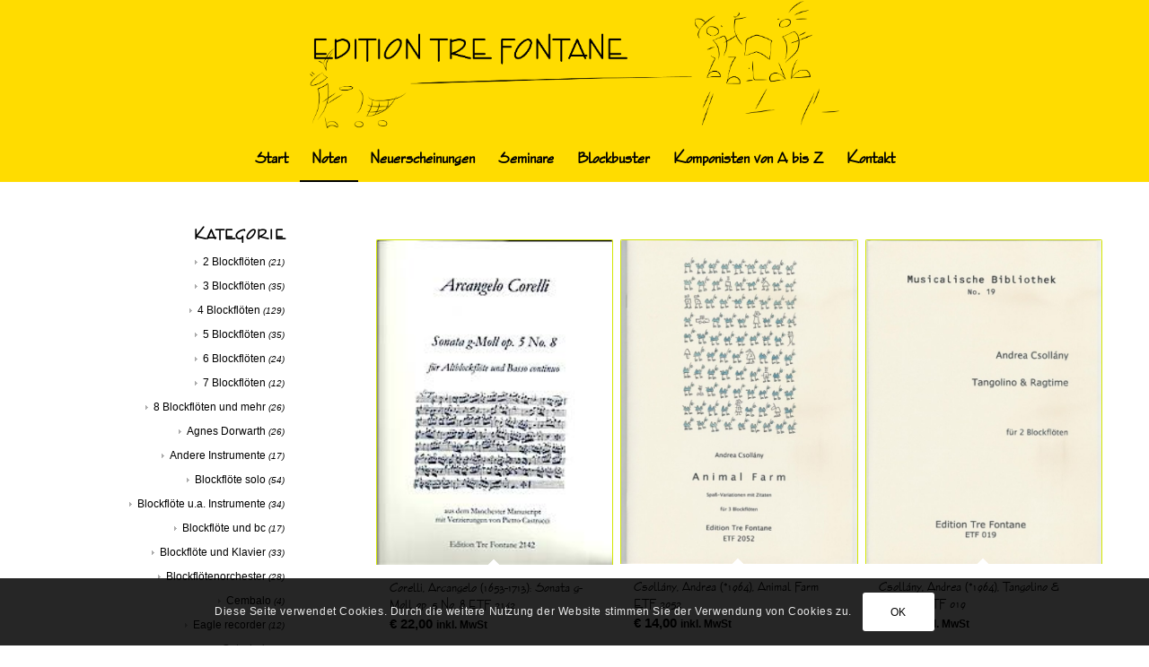

--- FILE ---
content_type: text/html; charset=UTF-8
request_url: https://edition-tre-fontane.de/shop/page/6/?avia_extended_shop_select=yes&product_order=title
body_size: 22631
content:
<!DOCTYPE html>
<html lang="de" class="html_stretched responsive av-preloader-disabled  html_header_top html_logo_center html_bottom_nav_header html_menu_right html_custom html_header_sticky html_header_shrinking html_mobile_menu_tablet html_header_searchicon_disabled html_content_align_center html_header_unstick_top_disabled html_header_stretch_disabled html_av-submenu-hidden html_av-submenu-display-click html_av-overlay-full html_46 html_av-submenu-noclone html_entry_id_10 av-cookies-consent-show-message-bar av-cookies-cookie-consent-enabled av-cookies-needs-opt-in av-cookies-user-needs-accept-button avia-cookie-check-browser-settings av-no-preview av-default-lightbox html_text_menu_active av-mobile-menu-switch-default">
<head>
<meta charset="UTF-8" />
<meta name="robots" content="noindex, follow" />


<!-- mobile setting -->
<meta name="viewport" content="width=device-width, initial-scale=1">

<!-- Scripts/CSS and wp_head hook -->
<title>Shop &#8211; Seite 6 &#8211; Edition Tre Fontane</title>
<meta name='robots' content='max-image-preview:large' />
	<style>img:is([sizes="auto" i], [sizes^="auto," i]) { contain-intrinsic-size: 3000px 1500px }</style>
	
				<script type='text/javascript'>

				function avia_cookie_check_sessionStorage()
				{
					//	FF throws error when all cookies blocked !!
					var sessionBlocked = false;
					try
					{
						var test = sessionStorage.getItem( 'aviaCookieRefused' ) != null;
					}
					catch(e)
					{
						sessionBlocked = true;
					}

					var aviaCookieRefused = ! sessionBlocked ? sessionStorage.getItem( 'aviaCookieRefused' ) : null;

					var html = document.getElementsByTagName('html')[0];

					/**
					 * Set a class to avoid calls to sessionStorage
					 */
					if( sessionBlocked || aviaCookieRefused )
					{
						if( html.className.indexOf('av-cookies-session-refused') < 0 )
						{
							html.className += ' av-cookies-session-refused';
						}
					}

					if( sessionBlocked || aviaCookieRefused || document.cookie.match(/aviaCookieConsent/) )
					{
						if( html.className.indexOf('av-cookies-user-silent-accept') >= 0 )
						{
							 html.className = html.className.replace(/\bav-cookies-user-silent-accept\b/g, '');
						}
					}
				}

				avia_cookie_check_sessionStorage();

			</script>
			<style type="text/css">@font-face { font-family: 'star'; src: url('https://edition-tre-fontane.de/wp-content/plugins/woocommerce/assets/fonts/star.eot'); src: url('https://edition-tre-fontane.de/wp-content/plugins/woocommerce/assets/fonts/star.eot?#iefix') format('embedded-opentype'), 	  url('https://edition-tre-fontane.de/wp-content/plugins/woocommerce/assets/fonts/star.woff') format('woff'), 	  url('https://edition-tre-fontane.de/wp-content/plugins/woocommerce/assets/fonts/star.ttf') format('truetype'), 	  url('https://edition-tre-fontane.de/wp-content/plugins/woocommerce/assets/fonts/star.svg#star') format('svg'); font-weight: normal; font-style: normal;  } @font-face { font-family: 'WooCommerce'; src: url('https://edition-tre-fontane.de/wp-content/plugins/woocommerce/assets/fonts/WooCommerce.eot'); src: url('https://edition-tre-fontane.de/wp-content/plugins/woocommerce/assets/fonts/WooCommerce.eot?#iefix') format('embedded-opentype'), 	  url('https://edition-tre-fontane.de/wp-content/plugins/woocommerce/assets/fonts/WooCommerce.woff') format('woff'), 	  url('https://edition-tre-fontane.de/wp-content/plugins/woocommerce/assets/fonts/WooCommerce.ttf') format('truetype'), 	  url('https://edition-tre-fontane.de/wp-content/plugins/woocommerce/assets/fonts/WooCommerce.svg#WooCommerce') format('svg'); font-weight: normal; font-style: normal;  } </style><link rel="alternate" type="application/rss+xml" title="Edition Tre Fontane &raquo; Feed" href="https://edition-tre-fontane.de/feed/" />
<link rel="alternate" type="application/rss+xml" title="Edition Tre Fontane &raquo; Produkte-Feed" href="https://edition-tre-fontane.de/shop/feed/" />
<script type="text/javascript">
/* <![CDATA[ */
window._wpemojiSettings = {"baseUrl":"https:\/\/s.w.org\/images\/core\/emoji\/16.0.1\/72x72\/","ext":".png","svgUrl":"https:\/\/s.w.org\/images\/core\/emoji\/16.0.1\/svg\/","svgExt":".svg","source":{"concatemoji":"https:\/\/edition-tre-fontane.de\/wp-includes\/js\/wp-emoji-release.min.js?ver=6.8.3"}};
/*! This file is auto-generated */
!function(s,n){var o,i,e;function c(e){try{var t={supportTests:e,timestamp:(new Date).valueOf()};sessionStorage.setItem(o,JSON.stringify(t))}catch(e){}}function p(e,t,n){e.clearRect(0,0,e.canvas.width,e.canvas.height),e.fillText(t,0,0);var t=new Uint32Array(e.getImageData(0,0,e.canvas.width,e.canvas.height).data),a=(e.clearRect(0,0,e.canvas.width,e.canvas.height),e.fillText(n,0,0),new Uint32Array(e.getImageData(0,0,e.canvas.width,e.canvas.height).data));return t.every(function(e,t){return e===a[t]})}function u(e,t){e.clearRect(0,0,e.canvas.width,e.canvas.height),e.fillText(t,0,0);for(var n=e.getImageData(16,16,1,1),a=0;a<n.data.length;a++)if(0!==n.data[a])return!1;return!0}function f(e,t,n,a){switch(t){case"flag":return n(e,"\ud83c\udff3\ufe0f\u200d\u26a7\ufe0f","\ud83c\udff3\ufe0f\u200b\u26a7\ufe0f")?!1:!n(e,"\ud83c\udde8\ud83c\uddf6","\ud83c\udde8\u200b\ud83c\uddf6")&&!n(e,"\ud83c\udff4\udb40\udc67\udb40\udc62\udb40\udc65\udb40\udc6e\udb40\udc67\udb40\udc7f","\ud83c\udff4\u200b\udb40\udc67\u200b\udb40\udc62\u200b\udb40\udc65\u200b\udb40\udc6e\u200b\udb40\udc67\u200b\udb40\udc7f");case"emoji":return!a(e,"\ud83e\udedf")}return!1}function g(e,t,n,a){var r="undefined"!=typeof WorkerGlobalScope&&self instanceof WorkerGlobalScope?new OffscreenCanvas(300,150):s.createElement("canvas"),o=r.getContext("2d",{willReadFrequently:!0}),i=(o.textBaseline="top",o.font="600 32px Arial",{});return e.forEach(function(e){i[e]=t(o,e,n,a)}),i}function t(e){var t=s.createElement("script");t.src=e,t.defer=!0,s.head.appendChild(t)}"undefined"!=typeof Promise&&(o="wpEmojiSettingsSupports",i=["flag","emoji"],n.supports={everything:!0,everythingExceptFlag:!0},e=new Promise(function(e){s.addEventListener("DOMContentLoaded",e,{once:!0})}),new Promise(function(t){var n=function(){try{var e=JSON.parse(sessionStorage.getItem(o));if("object"==typeof e&&"number"==typeof e.timestamp&&(new Date).valueOf()<e.timestamp+604800&&"object"==typeof e.supportTests)return e.supportTests}catch(e){}return null}();if(!n){if("undefined"!=typeof Worker&&"undefined"!=typeof OffscreenCanvas&&"undefined"!=typeof URL&&URL.createObjectURL&&"undefined"!=typeof Blob)try{var e="postMessage("+g.toString()+"("+[JSON.stringify(i),f.toString(),p.toString(),u.toString()].join(",")+"));",a=new Blob([e],{type:"text/javascript"}),r=new Worker(URL.createObjectURL(a),{name:"wpTestEmojiSupports"});return void(r.onmessage=function(e){c(n=e.data),r.terminate(),t(n)})}catch(e){}c(n=g(i,f,p,u))}t(n)}).then(function(e){for(var t in e)n.supports[t]=e[t],n.supports.everything=n.supports.everything&&n.supports[t],"flag"!==t&&(n.supports.everythingExceptFlag=n.supports.everythingExceptFlag&&n.supports[t]);n.supports.everythingExceptFlag=n.supports.everythingExceptFlag&&!n.supports.flag,n.DOMReady=!1,n.readyCallback=function(){n.DOMReady=!0}}).then(function(){return e}).then(function(){var e;n.supports.everything||(n.readyCallback(),(e=n.source||{}).concatemoji?t(e.concatemoji):e.wpemoji&&e.twemoji&&(t(e.twemoji),t(e.wpemoji)))}))}((window,document),window._wpemojiSettings);
/* ]]> */
</script>
<style id='wp-emoji-styles-inline-css' type='text/css'>

	img.wp-smiley, img.emoji {
		display: inline !important;
		border: none !important;
		box-shadow: none !important;
		height: 1em !important;
		width: 1em !important;
		margin: 0 0.07em !important;
		vertical-align: -0.1em !important;
		background: none !important;
		padding: 0 !important;
	}
</style>
<link rel='stylesheet' id='wp-block-library-css' href='https://edition-tre-fontane.de/wp-includes/css/dist/block-library/style.min.css?ver=6.8.3' type='text/css' media='all' />
<style id='global-styles-inline-css' type='text/css'>
:root{--wp--preset--aspect-ratio--square: 1;--wp--preset--aspect-ratio--4-3: 4/3;--wp--preset--aspect-ratio--3-4: 3/4;--wp--preset--aspect-ratio--3-2: 3/2;--wp--preset--aspect-ratio--2-3: 2/3;--wp--preset--aspect-ratio--16-9: 16/9;--wp--preset--aspect-ratio--9-16: 9/16;--wp--preset--color--black: #000000;--wp--preset--color--cyan-bluish-gray: #abb8c3;--wp--preset--color--white: #ffffff;--wp--preset--color--pale-pink: #f78da7;--wp--preset--color--vivid-red: #cf2e2e;--wp--preset--color--luminous-vivid-orange: #ff6900;--wp--preset--color--luminous-vivid-amber: #fcb900;--wp--preset--color--light-green-cyan: #7bdcb5;--wp--preset--color--vivid-green-cyan: #00d084;--wp--preset--color--pale-cyan-blue: #8ed1fc;--wp--preset--color--vivid-cyan-blue: #0693e3;--wp--preset--color--vivid-purple: #9b51e0;--wp--preset--color--metallic-red: #b02b2c;--wp--preset--color--maximum-yellow-red: #edae44;--wp--preset--color--yellow-sun: #eeee22;--wp--preset--color--palm-leaf: #83a846;--wp--preset--color--aero: #7bb0e7;--wp--preset--color--old-lavender: #745f7e;--wp--preset--color--steel-teal: #5f8789;--wp--preset--color--raspberry-pink: #d65799;--wp--preset--color--medium-turquoise: #4ecac2;--wp--preset--gradient--vivid-cyan-blue-to-vivid-purple: linear-gradient(135deg,rgba(6,147,227,1) 0%,rgb(155,81,224) 100%);--wp--preset--gradient--light-green-cyan-to-vivid-green-cyan: linear-gradient(135deg,rgb(122,220,180) 0%,rgb(0,208,130) 100%);--wp--preset--gradient--luminous-vivid-amber-to-luminous-vivid-orange: linear-gradient(135deg,rgba(252,185,0,1) 0%,rgba(255,105,0,1) 100%);--wp--preset--gradient--luminous-vivid-orange-to-vivid-red: linear-gradient(135deg,rgba(255,105,0,1) 0%,rgb(207,46,46) 100%);--wp--preset--gradient--very-light-gray-to-cyan-bluish-gray: linear-gradient(135deg,rgb(238,238,238) 0%,rgb(169,184,195) 100%);--wp--preset--gradient--cool-to-warm-spectrum: linear-gradient(135deg,rgb(74,234,220) 0%,rgb(151,120,209) 20%,rgb(207,42,186) 40%,rgb(238,44,130) 60%,rgb(251,105,98) 80%,rgb(254,248,76) 100%);--wp--preset--gradient--blush-light-purple: linear-gradient(135deg,rgb(255,206,236) 0%,rgb(152,150,240) 100%);--wp--preset--gradient--blush-bordeaux: linear-gradient(135deg,rgb(254,205,165) 0%,rgb(254,45,45) 50%,rgb(107,0,62) 100%);--wp--preset--gradient--luminous-dusk: linear-gradient(135deg,rgb(255,203,112) 0%,rgb(199,81,192) 50%,rgb(65,88,208) 100%);--wp--preset--gradient--pale-ocean: linear-gradient(135deg,rgb(255,245,203) 0%,rgb(182,227,212) 50%,rgb(51,167,181) 100%);--wp--preset--gradient--electric-grass: linear-gradient(135deg,rgb(202,248,128) 0%,rgb(113,206,126) 100%);--wp--preset--gradient--midnight: linear-gradient(135deg,rgb(2,3,129) 0%,rgb(40,116,252) 100%);--wp--preset--font-size--small: 1rem;--wp--preset--font-size--medium: 1.125rem;--wp--preset--font-size--large: 1.75rem;--wp--preset--font-size--x-large: clamp(1.75rem, 3vw, 2.25rem);--wp--preset--spacing--20: 0.44rem;--wp--preset--spacing--30: 0.67rem;--wp--preset--spacing--40: 1rem;--wp--preset--spacing--50: 1.5rem;--wp--preset--spacing--60: 2.25rem;--wp--preset--spacing--70: 3.38rem;--wp--preset--spacing--80: 5.06rem;--wp--preset--shadow--natural: 6px 6px 9px rgba(0, 0, 0, 0.2);--wp--preset--shadow--deep: 12px 12px 50px rgba(0, 0, 0, 0.4);--wp--preset--shadow--sharp: 6px 6px 0px rgba(0, 0, 0, 0.2);--wp--preset--shadow--outlined: 6px 6px 0px -3px rgba(255, 255, 255, 1), 6px 6px rgba(0, 0, 0, 1);--wp--preset--shadow--crisp: 6px 6px 0px rgba(0, 0, 0, 1);}:root { --wp--style--global--content-size: 800px;--wp--style--global--wide-size: 1130px; }:where(body) { margin: 0; }.wp-site-blocks > .alignleft { float: left; margin-right: 2em; }.wp-site-blocks > .alignright { float: right; margin-left: 2em; }.wp-site-blocks > .aligncenter { justify-content: center; margin-left: auto; margin-right: auto; }:where(.is-layout-flex){gap: 0.5em;}:where(.is-layout-grid){gap: 0.5em;}.is-layout-flow > .alignleft{float: left;margin-inline-start: 0;margin-inline-end: 2em;}.is-layout-flow > .alignright{float: right;margin-inline-start: 2em;margin-inline-end: 0;}.is-layout-flow > .aligncenter{margin-left: auto !important;margin-right: auto !important;}.is-layout-constrained > .alignleft{float: left;margin-inline-start: 0;margin-inline-end: 2em;}.is-layout-constrained > .alignright{float: right;margin-inline-start: 2em;margin-inline-end: 0;}.is-layout-constrained > .aligncenter{margin-left: auto !important;margin-right: auto !important;}.is-layout-constrained > :where(:not(.alignleft):not(.alignright):not(.alignfull)){max-width: var(--wp--style--global--content-size);margin-left: auto !important;margin-right: auto !important;}.is-layout-constrained > .alignwide{max-width: var(--wp--style--global--wide-size);}body .is-layout-flex{display: flex;}.is-layout-flex{flex-wrap: wrap;align-items: center;}.is-layout-flex > :is(*, div){margin: 0;}body .is-layout-grid{display: grid;}.is-layout-grid > :is(*, div){margin: 0;}body{padding-top: 0px;padding-right: 0px;padding-bottom: 0px;padding-left: 0px;}a:where(:not(.wp-element-button)){text-decoration: underline;}:root :where(.wp-element-button, .wp-block-button__link){background-color: #32373c;border-width: 0;color: #fff;font-family: inherit;font-size: inherit;line-height: inherit;padding: calc(0.667em + 2px) calc(1.333em + 2px);text-decoration: none;}.has-black-color{color: var(--wp--preset--color--black) !important;}.has-cyan-bluish-gray-color{color: var(--wp--preset--color--cyan-bluish-gray) !important;}.has-white-color{color: var(--wp--preset--color--white) !important;}.has-pale-pink-color{color: var(--wp--preset--color--pale-pink) !important;}.has-vivid-red-color{color: var(--wp--preset--color--vivid-red) !important;}.has-luminous-vivid-orange-color{color: var(--wp--preset--color--luminous-vivid-orange) !important;}.has-luminous-vivid-amber-color{color: var(--wp--preset--color--luminous-vivid-amber) !important;}.has-light-green-cyan-color{color: var(--wp--preset--color--light-green-cyan) !important;}.has-vivid-green-cyan-color{color: var(--wp--preset--color--vivid-green-cyan) !important;}.has-pale-cyan-blue-color{color: var(--wp--preset--color--pale-cyan-blue) !important;}.has-vivid-cyan-blue-color{color: var(--wp--preset--color--vivid-cyan-blue) !important;}.has-vivid-purple-color{color: var(--wp--preset--color--vivid-purple) !important;}.has-metallic-red-color{color: var(--wp--preset--color--metallic-red) !important;}.has-maximum-yellow-red-color{color: var(--wp--preset--color--maximum-yellow-red) !important;}.has-yellow-sun-color{color: var(--wp--preset--color--yellow-sun) !important;}.has-palm-leaf-color{color: var(--wp--preset--color--palm-leaf) !important;}.has-aero-color{color: var(--wp--preset--color--aero) !important;}.has-old-lavender-color{color: var(--wp--preset--color--old-lavender) !important;}.has-steel-teal-color{color: var(--wp--preset--color--steel-teal) !important;}.has-raspberry-pink-color{color: var(--wp--preset--color--raspberry-pink) !important;}.has-medium-turquoise-color{color: var(--wp--preset--color--medium-turquoise) !important;}.has-black-background-color{background-color: var(--wp--preset--color--black) !important;}.has-cyan-bluish-gray-background-color{background-color: var(--wp--preset--color--cyan-bluish-gray) !important;}.has-white-background-color{background-color: var(--wp--preset--color--white) !important;}.has-pale-pink-background-color{background-color: var(--wp--preset--color--pale-pink) !important;}.has-vivid-red-background-color{background-color: var(--wp--preset--color--vivid-red) !important;}.has-luminous-vivid-orange-background-color{background-color: var(--wp--preset--color--luminous-vivid-orange) !important;}.has-luminous-vivid-amber-background-color{background-color: var(--wp--preset--color--luminous-vivid-amber) !important;}.has-light-green-cyan-background-color{background-color: var(--wp--preset--color--light-green-cyan) !important;}.has-vivid-green-cyan-background-color{background-color: var(--wp--preset--color--vivid-green-cyan) !important;}.has-pale-cyan-blue-background-color{background-color: var(--wp--preset--color--pale-cyan-blue) !important;}.has-vivid-cyan-blue-background-color{background-color: var(--wp--preset--color--vivid-cyan-blue) !important;}.has-vivid-purple-background-color{background-color: var(--wp--preset--color--vivid-purple) !important;}.has-metallic-red-background-color{background-color: var(--wp--preset--color--metallic-red) !important;}.has-maximum-yellow-red-background-color{background-color: var(--wp--preset--color--maximum-yellow-red) !important;}.has-yellow-sun-background-color{background-color: var(--wp--preset--color--yellow-sun) !important;}.has-palm-leaf-background-color{background-color: var(--wp--preset--color--palm-leaf) !important;}.has-aero-background-color{background-color: var(--wp--preset--color--aero) !important;}.has-old-lavender-background-color{background-color: var(--wp--preset--color--old-lavender) !important;}.has-steel-teal-background-color{background-color: var(--wp--preset--color--steel-teal) !important;}.has-raspberry-pink-background-color{background-color: var(--wp--preset--color--raspberry-pink) !important;}.has-medium-turquoise-background-color{background-color: var(--wp--preset--color--medium-turquoise) !important;}.has-black-border-color{border-color: var(--wp--preset--color--black) !important;}.has-cyan-bluish-gray-border-color{border-color: var(--wp--preset--color--cyan-bluish-gray) !important;}.has-white-border-color{border-color: var(--wp--preset--color--white) !important;}.has-pale-pink-border-color{border-color: var(--wp--preset--color--pale-pink) !important;}.has-vivid-red-border-color{border-color: var(--wp--preset--color--vivid-red) !important;}.has-luminous-vivid-orange-border-color{border-color: var(--wp--preset--color--luminous-vivid-orange) !important;}.has-luminous-vivid-amber-border-color{border-color: var(--wp--preset--color--luminous-vivid-amber) !important;}.has-light-green-cyan-border-color{border-color: var(--wp--preset--color--light-green-cyan) !important;}.has-vivid-green-cyan-border-color{border-color: var(--wp--preset--color--vivid-green-cyan) !important;}.has-pale-cyan-blue-border-color{border-color: var(--wp--preset--color--pale-cyan-blue) !important;}.has-vivid-cyan-blue-border-color{border-color: var(--wp--preset--color--vivid-cyan-blue) !important;}.has-vivid-purple-border-color{border-color: var(--wp--preset--color--vivid-purple) !important;}.has-metallic-red-border-color{border-color: var(--wp--preset--color--metallic-red) !important;}.has-maximum-yellow-red-border-color{border-color: var(--wp--preset--color--maximum-yellow-red) !important;}.has-yellow-sun-border-color{border-color: var(--wp--preset--color--yellow-sun) !important;}.has-palm-leaf-border-color{border-color: var(--wp--preset--color--palm-leaf) !important;}.has-aero-border-color{border-color: var(--wp--preset--color--aero) !important;}.has-old-lavender-border-color{border-color: var(--wp--preset--color--old-lavender) !important;}.has-steel-teal-border-color{border-color: var(--wp--preset--color--steel-teal) !important;}.has-raspberry-pink-border-color{border-color: var(--wp--preset--color--raspberry-pink) !important;}.has-medium-turquoise-border-color{border-color: var(--wp--preset--color--medium-turquoise) !important;}.has-vivid-cyan-blue-to-vivid-purple-gradient-background{background: var(--wp--preset--gradient--vivid-cyan-blue-to-vivid-purple) !important;}.has-light-green-cyan-to-vivid-green-cyan-gradient-background{background: var(--wp--preset--gradient--light-green-cyan-to-vivid-green-cyan) !important;}.has-luminous-vivid-amber-to-luminous-vivid-orange-gradient-background{background: var(--wp--preset--gradient--luminous-vivid-amber-to-luminous-vivid-orange) !important;}.has-luminous-vivid-orange-to-vivid-red-gradient-background{background: var(--wp--preset--gradient--luminous-vivid-orange-to-vivid-red) !important;}.has-very-light-gray-to-cyan-bluish-gray-gradient-background{background: var(--wp--preset--gradient--very-light-gray-to-cyan-bluish-gray) !important;}.has-cool-to-warm-spectrum-gradient-background{background: var(--wp--preset--gradient--cool-to-warm-spectrum) !important;}.has-blush-light-purple-gradient-background{background: var(--wp--preset--gradient--blush-light-purple) !important;}.has-blush-bordeaux-gradient-background{background: var(--wp--preset--gradient--blush-bordeaux) !important;}.has-luminous-dusk-gradient-background{background: var(--wp--preset--gradient--luminous-dusk) !important;}.has-pale-ocean-gradient-background{background: var(--wp--preset--gradient--pale-ocean) !important;}.has-electric-grass-gradient-background{background: var(--wp--preset--gradient--electric-grass) !important;}.has-midnight-gradient-background{background: var(--wp--preset--gradient--midnight) !important;}.has-small-font-size{font-size: var(--wp--preset--font-size--small) !important;}.has-medium-font-size{font-size: var(--wp--preset--font-size--medium) !important;}.has-large-font-size{font-size: var(--wp--preset--font-size--large) !important;}.has-x-large-font-size{font-size: var(--wp--preset--font-size--x-large) !important;}
:where(.wp-block-post-template.is-layout-flex){gap: 1.25em;}:where(.wp-block-post-template.is-layout-grid){gap: 1.25em;}
:where(.wp-block-columns.is-layout-flex){gap: 2em;}:where(.wp-block-columns.is-layout-grid){gap: 2em;}
:root :where(.wp-block-pullquote){font-size: 1.5em;line-height: 1.6;}
</style>
<link rel='stylesheet' id='wpa-css-css' href='https://edition-tre-fontane.de/wp-content/plugins/honeypot/includes/css/wpa.css?ver=2.2.14' type='text/css' media='all' />
<style id='woocommerce-inline-inline-css' type='text/css'>
.woocommerce form .form-row .required { visibility: visible; }
</style>
<link rel='stylesheet' id='brands-styles-css' href='https://edition-tre-fontane.de/wp-content/plugins/woocommerce/assets/css/brands.css?ver=10.1.2' type='text/css' media='all' />
<link rel='stylesheet' id='avia-merged-styles-css' href='https://edition-tre-fontane.de/wp-content/uploads/dynamic_avia/avia-merged-styles-134166cdd7d1780d057ed9ec9a60a6ad---68c279bf11b4d.css' type='text/css' media='all' />
<script type="text/javascript" src="https://edition-tre-fontane.de/wp-includes/js/jquery/jquery.min.js?ver=3.7.1" id="jquery-core-js"></script>
<script type="text/javascript" src="https://edition-tre-fontane.de/wp-includes/js/jquery/jquery-migrate.min.js?ver=3.4.1" id="jquery-migrate-js"></script>
<script type="text/javascript" src="https://edition-tre-fontane.de/wp-content/plugins/woocommerce/assets/js/js-cookie/js.cookie.min.js?ver=2.1.4-wc.10.1.2" id="js-cookie-js" defer="defer" data-wp-strategy="defer"></script>
<script type="text/javascript" id="wc-cart-fragments-js-extra">
/* <![CDATA[ */
var wc_cart_fragments_params = {"ajax_url":"\/wp-admin\/admin-ajax.php","wc_ajax_url":"\/?wc-ajax=%%endpoint%%","cart_hash_key":"wc_cart_hash_88a0758d5a4df0d8ce403968948d6446","fragment_name":"wc_fragments_88a0758d5a4df0d8ce403968948d6446","request_timeout":"5000"};
/* ]]> */
</script>
<script type="text/javascript" src="https://edition-tre-fontane.de/wp-content/plugins/woocommerce/assets/js/frontend/cart-fragments.min.js?ver=10.1.2" id="wc-cart-fragments-js" defer="defer" data-wp-strategy="defer"></script>
<script type="text/javascript" src="https://edition-tre-fontane.de/wp-content/plugins/woocommerce/assets/js/jquery-blockui/jquery.blockUI.min.js?ver=2.7.0-wc.10.1.2" id="jquery-blockui-js" defer="defer" data-wp-strategy="defer"></script>
<script type="text/javascript" id="wc-add-to-cart-js-extra">
/* <![CDATA[ */
var wc_add_to_cart_params = {"ajax_url":"\/wp-admin\/admin-ajax.php","wc_ajax_url":"\/?wc-ajax=%%endpoint%%","i18n_view_cart":"Warenkorb anzeigen","cart_url":"https:\/\/edition-tre-fontane.de\/warenkorb\/","is_cart":"","cart_redirect_after_add":"no"};
/* ]]> */
</script>
<script type="text/javascript" src="https://edition-tre-fontane.de/wp-content/plugins/woocommerce/assets/js/frontend/add-to-cart.min.js?ver=10.1.2" id="wc-add-to-cart-js" defer="defer" data-wp-strategy="defer"></script>
<script type="text/javascript" id="woocommerce-js-extra">
/* <![CDATA[ */
var woocommerce_params = {"ajax_url":"\/wp-admin\/admin-ajax.php","wc_ajax_url":"\/?wc-ajax=%%endpoint%%","i18n_password_show":"Passwort anzeigen","i18n_password_hide":"Passwort verbergen"};
/* ]]> */
</script>
<script type="text/javascript" src="https://edition-tre-fontane.de/wp-content/plugins/woocommerce/assets/js/frontend/woocommerce.min.js?ver=10.1.2" id="woocommerce-js" defer="defer" data-wp-strategy="defer"></script>
<script type="text/javascript" src="https://edition-tre-fontane.de/wp-content/uploads/dynamic_avia/avia-head-scripts-8d5db58a90e71db53e6767e43c6c33e5---68c279bf1af8f.js" id="avia-head-scripts-js"></script>
<link rel="https://api.w.org/" href="https://edition-tre-fontane.de/wp-json/" /><link rel="EditURI" type="application/rsd+xml" title="RSD" href="https://edition-tre-fontane.de/xmlrpc.php?rsd" />
<meta name="generator" content="WordPress 6.8.3" />
<meta name="generator" content="WooCommerce 10.1.2" />


<!--[if lt IE 9]><script src="https://edition-tre-fontane.de/wp-content/themes/enfold/js/html5shiv.js"></script><![endif]--><link rel="profile" href="https://gmpg.org/xfn/11" />
<link rel="alternate" type="application/rss+xml" title="Edition Tre Fontane RSS2 Feed" href="https://edition-tre-fontane.de/feed/" />
<link rel="pingback" href="https://edition-tre-fontane.de/xmlrpc.php" />

<style type='text/css' media='screen'>
 #top #header_main > .container, #top #header_main > .container .main_menu  .av-main-nav > li > a, #top #header_main #menu-item-shop .cart_dropdown_link{ height:150px; line-height: 150px; }
 .html_top_nav_header .av-logo-container{ height:150px;  }
 .html_header_top.html_header_sticky #top #wrap_all #main{ padding-top:202px; } 
</style>
	<noscript><style>.woocommerce-product-gallery{ opacity: 1 !important; }</style></noscript>
	
<!-- To speed up the rendering and to display the site as fast as possible to the user we include some styles and scripts for above the fold content inline -->
<script type="text/javascript">'use strict';var avia_is_mobile=!1;if(/Android|webOS|iPhone|iPad|iPod|BlackBerry|IEMobile|Opera Mini/i.test(navigator.userAgent)&&'ontouchstart' in document.documentElement){avia_is_mobile=!0;document.documentElement.className+=' avia_mobile '}
else{document.documentElement.className+=' avia_desktop '};document.documentElement.className+=' js_active ';(function(){var e=['-webkit-','-moz-','-ms-',''],n='',o=!1,a=!1;for(var t in e){if(e[t]+'transform' in document.documentElement.style){o=!0;n=e[t]+'transform'};if(e[t]+'perspective' in document.documentElement.style){a=!0}};if(o){document.documentElement.className+=' avia_transform '};if(a){document.documentElement.className+=' avia_transform3d '};if(typeof document.getElementsByClassName=='function'&&typeof document.documentElement.getBoundingClientRect=='function'&&avia_is_mobile==!1){if(n&&window.innerHeight>0){setTimeout(function(){var e=0,o={},a=0,t=document.getElementsByClassName('av-parallax'),i=window.pageYOffset||document.documentElement.scrollTop;for(e=0;e<t.length;e++){t[e].style.top='0px';o=t[e].getBoundingClientRect();a=Math.ceil((window.innerHeight+i-o.top)*0.3);t[e].style[n]='translate(0px, '+a+'px)';t[e].style.top='auto';t[e].className+=' enabled-parallax '}},50)}}})();</script><style type="text/css">
		@font-face {font-family: 'entypo-fontello-enfold'; font-weight: normal; font-style: normal; font-display: auto;
		src: url('https://edition-tre-fontane.de/wp-content/themes/enfold/config-templatebuilder/avia-template-builder/assets/fonts/entypo-fontello-enfold/entypo-fontello-enfold.woff2') format('woff2'),
		url('https://edition-tre-fontane.de/wp-content/themes/enfold/config-templatebuilder/avia-template-builder/assets/fonts/entypo-fontello-enfold/entypo-fontello-enfold.woff') format('woff'),
		url('https://edition-tre-fontane.de/wp-content/themes/enfold/config-templatebuilder/avia-template-builder/assets/fonts/entypo-fontello-enfold/entypo-fontello-enfold.ttf') format('truetype'),
		url('https://edition-tre-fontane.de/wp-content/themes/enfold/config-templatebuilder/avia-template-builder/assets/fonts/entypo-fontello-enfold/entypo-fontello-enfold.svg#entypo-fontello-enfold') format('svg'),
		url('https://edition-tre-fontane.de/wp-content/themes/enfold/config-templatebuilder/avia-template-builder/assets/fonts/entypo-fontello-enfold/entypo-fontello-enfold.eot'),
		url('https://edition-tre-fontane.de/wp-content/themes/enfold/config-templatebuilder/avia-template-builder/assets/fonts/entypo-fontello-enfold/entypo-fontello-enfold.eot?#iefix') format('embedded-opentype');
		}

		#top .avia-font-entypo-fontello-enfold, body .avia-font-entypo-fontello-enfold, html body [data-av_iconfont='entypo-fontello-enfold']:before{ font-family: 'entypo-fontello-enfold'; }
		
		@font-face {font-family: 'entypo-fontello'; font-weight: normal; font-style: normal; font-display: auto;
		src: url('https://edition-tre-fontane.de/wp-content/themes/enfold/config-templatebuilder/avia-template-builder/assets/fonts/entypo-fontello/entypo-fontello.woff2') format('woff2'),
		url('https://edition-tre-fontane.de/wp-content/themes/enfold/config-templatebuilder/avia-template-builder/assets/fonts/entypo-fontello/entypo-fontello.woff') format('woff'),
		url('https://edition-tre-fontane.de/wp-content/themes/enfold/config-templatebuilder/avia-template-builder/assets/fonts/entypo-fontello/entypo-fontello.ttf') format('truetype'),
		url('https://edition-tre-fontane.de/wp-content/themes/enfold/config-templatebuilder/avia-template-builder/assets/fonts/entypo-fontello/entypo-fontello.svg#entypo-fontello') format('svg'),
		url('https://edition-tre-fontane.de/wp-content/themes/enfold/config-templatebuilder/avia-template-builder/assets/fonts/entypo-fontello/entypo-fontello.eot'),
		url('https://edition-tre-fontane.de/wp-content/themes/enfold/config-templatebuilder/avia-template-builder/assets/fonts/entypo-fontello/entypo-fontello.eot?#iefix') format('embedded-opentype');
		}

		#top .avia-font-entypo-fontello, body .avia-font-entypo-fontello, html body [data-av_iconfont='entypo-fontello']:before{ font-family: 'entypo-fontello'; }
		</style>

<!--
Debugging Info for Theme support: 

Theme: Enfold
Version: 7.1.2
Installed: enfold
AviaFramework Version: 5.6
AviaBuilder Version: 6.0
aviaElementManager Version: 1.0.1
ML:512-PU:125-PLA:7
WP:6.8.3
Compress: CSS:all theme files - JS:all theme files
Updates: enabled - token has changed and not verified
PLAu:6
-->
</head>

<body id="top" class="archive paged post-type-archive post-type-archive-product paged-6 post-type-paged-6 wp-theme-enfold stretched rtl_columns av-curtain-numeric elmoreosf-regular-1-custom elmoreosf-regular-1 helvetica neue-websave helvetica_neue  theme-enfold woocommerce-shop woocommerce woocommerce-page woocommerce-no-js avia-responsive-images-support avia-woocommerce-30" itemscope="itemscope" itemtype="https://schema.org/WebPage" >

	
	<div id='wrap_all'>

	
<header id='header' class='all_colors header_color light_bg_color  av_header_top av_logo_center av_bottom_nav_header av_menu_right av_custom av_header_sticky av_header_shrinking av_header_stretch_disabled av_mobile_menu_tablet av_header_searchicon_disabled av_header_unstick_top_disabled av_header_border_disabled' aria-label="Kopfzeile" data-av_shrink_factor='50' role="banner" itemscope="itemscope" itemtype="https://schema.org/WPHeader" >

		<div  id='header_main' class='container_wrap container_wrap_logo'>

        <ul  class = 'menu-item cart_dropdown ' data-success='wurde zum Warenkorb hinzugefügt'><li class="cart_dropdown_first"><a class='cart_dropdown_link avia-svg-icon avia-font-svg_entypo-fontello' href='https://edition-tre-fontane.de/warenkorb/'><div class="av-cart-container" data-av_svg_icon='basket' data-av_iconset='svg_entypo-fontello'><svg version="1.1" xmlns="http://www.w3.org/2000/svg" width="29" height="32" viewBox="0 0 29 32" preserveAspectRatio="xMidYMid meet" aria-labelledby='av-svg-title-1' aria-describedby='av-svg-desc-1' role="graphics-symbol" aria-hidden="true">
<title id='av-svg-title-1'>Einkaufswagen</title>
<desc id='av-svg-desc-1'>Einkaufswagen</desc>
<path d="M4.8 27.2q0-1.28 0.96-2.24t2.24-0.96q1.344 0 2.272 0.96t0.928 2.24q0 1.344-0.928 2.272t-2.272 0.928q-1.28 0-2.24-0.928t-0.96-2.272zM20.8 27.2q0-1.28 0.96-2.24t2.24-0.96q1.344 0 2.272 0.96t0.928 2.24q0 1.344-0.928 2.272t-2.272 0.928q-1.28 0-2.24-0.928t-0.96-2.272zM10.496 19.648q-1.152 0.32-1.088 0.736t1.408 0.416h17.984v2.432q0 0.64-0.64 0.64h-20.928q-0.64 0-0.64-0.64v-2.432l-0.32-1.472-3.136-14.528h-3.136v-2.56q0-0.64 0.64-0.64h4.992q0.64 0 0.64 0.64v2.752h22.528v8.768q0 0.704-0.576 0.832z"></path>
</svg></div><span class='av-cart-counter '>0</span><span class="avia_hidden_link_text">Einkaufswagen</span></a><!--<span class='cart_subtotal'><span class="woocommerce-Price-amount amount"><bdi><span class="woocommerce-Price-currencySymbol">&euro;</span>&nbsp;0,00</bdi></span></span>--><div class="dropdown_widget dropdown_widget_cart"><div class="avia-arrow"></div><div class="widget_shopping_cart_content"></div></div></li></ul><div class='container av-logo-container'><div class='inner-container'><span class='logo avia-standard-logo'><a href='https://edition-tre-fontane.de/' class='' aria-label='Edition Tre Fontane' ><img src="/wp-content/uploads/2018/11/head.png" height="100" width="300" alt='Edition Tre Fontane' title='' /></a></span></div></div><div id='header_main_alternate' class='container_wrap'><div class='container'><nav class='main_menu' data-selectname='Seite auswählen'  role="navigation" itemscope="itemscope" itemtype="https://schema.org/SiteNavigationElement" ><div class="avia-menu av-main-nav-wrap"><ul role="menu" class="menu av-main-nav" id="avia-menu"><li role="menuitem" id="menu-item-46" class="menu-item menu-item-type-post_type menu-item-object-page menu-item-home menu-item-top-level menu-item-top-level-1"><a href="https://edition-tre-fontane.de/" itemprop="url" tabindex="0"><span class="avia-bullet"></span><span class="avia-menu-text">Start</span><span class="avia-menu-fx"><span class="avia-arrow-wrap"><span class="avia-arrow"></span></span></span></a></li>
<li role="menuitem" id="menu-item-13413" class="menu-item menu-item-type-post_type menu-item-object-page current-menu-item current_page_item menu-item-top-level menu-item-top-level-2"><a title="Noten" href="https://edition-tre-fontane.de/shop/" itemprop="url" tabindex="0"><span class="avia-bullet"></span><span class="avia-menu-text">Noten</span><span class="avia-menu-fx"><span class="avia-arrow-wrap"><span class="avia-arrow"></span></span></span></a></li>
<li role="menuitem" id="menu-item-50" class="menu-item menu-item-type-custom menu-item-object-custom menu-item-top-level menu-item-top-level-3"><a href="/neuerscheinungen" itemprop="url" tabindex="0"><span class="avia-bullet"></span><span class="avia-menu-text">Neuerscheinungen</span><span class="avia-menu-fx"><span class="avia-arrow-wrap"><span class="avia-arrow"></span></span></span></a></li>
<li role="menuitem" id="menu-item-47" class="menu-item menu-item-type-custom menu-item-object-custom menu-item-top-level menu-item-top-level-4"><a href="/seminare" itemprop="url" tabindex="0"><span class="avia-bullet"></span><span class="avia-menu-text">Seminare</span><span class="avia-menu-fx"><span class="avia-arrow-wrap"><span class="avia-arrow"></span></span></span></a></li>
<li role="menuitem" id="menu-item-202" class="menu-item menu-item-type-custom menu-item-object-custom menu-item-top-level menu-item-top-level-5"><a href="/blockbuster" itemprop="url" tabindex="0"><span class="avia-bullet"></span><span class="avia-menu-text">Blockbuster</span><span class="avia-menu-fx"><span class="avia-arrow-wrap"><span class="avia-arrow"></span></span></span></a></li>
<li role="menuitem" id="menu-item-49" class="menu-item menu-item-type-custom menu-item-object-custom menu-item-top-level menu-item-top-level-6"><a href="/komponisten-von-a-bis-z" itemprop="url" tabindex="0"><span class="avia-bullet"></span><span class="avia-menu-text">Komponisten von A bis Z</span><span class="avia-menu-fx"><span class="avia-arrow-wrap"><span class="avia-arrow"></span></span></span></a></li>
<li role="menuitem" id="menu-item-51" class="menu-item menu-item-type-custom menu-item-object-custom menu-item-top-level menu-item-top-level-7"><a href="/kontakt" itemprop="url" tabindex="0"><span class="avia-bullet"></span><span class="avia-menu-text">Kontakt</span><span class="avia-menu-fx"><span class="avia-arrow-wrap"><span class="avia-arrow"></span></span></span></a></li>
<li class="av-burger-menu-main menu-item-avia-special " role="menuitem">
	        			<a href="#" aria-label="Menü" aria-hidden="false">
							<span class="av-hamburger av-hamburger--spin av-js-hamburger">
								<span class="av-hamburger-box">
						          <span class="av-hamburger-inner"></span>
						          <strong>Menü</strong>
								</span>
							</span>
							<span class="avia_hidden_link_text">Menü</span>
						</a>
	        		   </li></ul></div></nav></div> </div> 
		<!-- end container_wrap-->
		</div>
<div id="avia_alternate_menu_container" style="display: none;"><nav class='main_menu' data-selectname='Seite auswählen'  role="navigation" itemscope="itemscope" itemtype="https://schema.org/SiteNavigationElement" ><div class="avia_alternate_menu av-main-nav-wrap"><ul id="avia_alternate_menu" class="menu av-main-nav"><li role="menuitem" id="menu-item-2435" class="menu-item menu-item-type-post_type menu-item-object-page menu-item-home menu-item-top-level menu-item-top-level-1"><a href="https://edition-tre-fontane.de/" itemprop="url" tabindex="0"><span class="avia-bullet"></span><span class="avia-menu-text">Start</span><span class="avia-menu-fx"><span class="avia-arrow-wrap"><span class="avia-arrow"></span></span></span></a></li>
<li role="menuitem" id="menu-item-2436" class="menu-item menu-item-type-post_type menu-item-object-page menu-item-has-children current-menu-item current_page_item menu-item-top-level menu-item-top-level-2"><a href="https://edition-tre-fontane.de/shop/" itemprop="url" tabindex="0"><span class="avia-bullet"></span><span class="avia-menu-text">Noten</span><span class="avia-menu-fx"><span class="avia-arrow-wrap"><span class="avia-arrow"></span></span></span></a>


<ul class="sub-menu">
	<li role="menuitem" id="menu-item-2442" class="menu-item menu-item-type-taxonomy menu-item-object-product_cat"><a href="https://edition-tre-fontane.de/produkt-kategorie/2-blockfloeten/" itemprop="url" tabindex="0"><span class="avia-bullet"></span><span class="avia-menu-text">2 Blockflöten</span></a></li>
	<li role="menuitem" id="menu-item-2443" class="menu-item menu-item-type-taxonomy menu-item-object-product_cat"><a href="https://edition-tre-fontane.de/produkt-kategorie/3-blockfloeten/" itemprop="url" tabindex="0"><span class="avia-bullet"></span><span class="avia-menu-text">3 Blockflöten</span></a></li>
	<li role="menuitem" id="menu-item-2444" class="menu-item menu-item-type-taxonomy menu-item-object-product_cat"><a href="https://edition-tre-fontane.de/produkt-kategorie/4-blockfloeten/" itemprop="url" tabindex="0"><span class="avia-bullet"></span><span class="avia-menu-text">4 Blockflöten</span></a></li>
	<li role="menuitem" id="menu-item-2445" class="menu-item menu-item-type-taxonomy menu-item-object-product_cat"><a href="https://edition-tre-fontane.de/produkt-kategorie/5-blockfloeten/" itemprop="url" tabindex="0"><span class="avia-bullet"></span><span class="avia-menu-text">5 Blockflöten</span></a></li>
	<li role="menuitem" id="menu-item-2446" class="menu-item menu-item-type-taxonomy menu-item-object-product_cat"><a href="https://edition-tre-fontane.de/produkt-kategorie/6-blockfloeten/" itemprop="url" tabindex="0"><span class="avia-bullet"></span><span class="avia-menu-text">6 Blockflöten</span></a></li>
	<li role="menuitem" id="menu-item-2447" class="menu-item menu-item-type-taxonomy menu-item-object-product_cat"><a href="https://edition-tre-fontane.de/produkt-kategorie/7-blockfloeten/" itemprop="url" tabindex="0"><span class="avia-bullet"></span><span class="avia-menu-text">7 Blockflöten</span></a></li>
	<li role="menuitem" id="menu-item-2448" class="menu-item menu-item-type-taxonomy menu-item-object-product_cat"><a href="https://edition-tre-fontane.de/produkt-kategorie/8-blockfloeten-und-mehr/" itemprop="url" tabindex="0"><span class="avia-bullet"></span><span class="avia-menu-text">8 Blockflöten und mehr</span></a></li>
	<li role="menuitem" id="menu-item-2449" class="menu-item menu-item-type-taxonomy menu-item-object-product_cat"><a href="https://edition-tre-fontane.de/produkt-kategorie/agnes-dorwarth/" itemprop="url" tabindex="0"><span class="avia-bullet"></span><span class="avia-menu-text">Agnes Dorwarth</span></a></li>
	<li role="menuitem" id="menu-item-2450" class="menu-item menu-item-type-taxonomy menu-item-object-product_cat"><a href="https://edition-tre-fontane.de/produkt-kategorie/andere-instrumente/" itemprop="url" tabindex="0"><span class="avia-bullet"></span><span class="avia-menu-text">Andere Instrumente</span></a></li>
	<li role="menuitem" id="menu-item-2451" class="menu-item menu-item-type-taxonomy menu-item-object-product_cat"><a href="https://edition-tre-fontane.de/produkt-kategorie/blockfloete-solo/" itemprop="url" tabindex="0"><span class="avia-bullet"></span><span class="avia-menu-text">Blockflöte solo</span></a></li>
	<li role="menuitem" id="menu-item-2452" class="menu-item menu-item-type-taxonomy menu-item-object-product_cat"><a href="https://edition-tre-fontane.de/produkt-kategorie/blockfloete-u-a-instrumente/" itemprop="url" tabindex="0"><span class="avia-bullet"></span><span class="avia-menu-text">Blockflöte u.a. Instrumente</span></a></li>
	<li role="menuitem" id="menu-item-2453" class="menu-item menu-item-type-taxonomy menu-item-object-product_cat"><a href="https://edition-tre-fontane.de/produkt-kategorie/blockfloete-und-bc/" itemprop="url" tabindex="0"><span class="avia-bullet"></span><span class="avia-menu-text">Blockflöte und bc</span></a></li>
	<li role="menuitem" id="menu-item-2454" class="menu-item menu-item-type-taxonomy menu-item-object-product_cat"><a href="https://edition-tre-fontane.de/produkt-kategorie/blockfloete-und-klavier/" itemprop="url" tabindex="0"><span class="avia-bullet"></span><span class="avia-menu-text">Blockflöte und Klavier</span></a></li>
	<li role="menuitem" id="menu-item-2455" class="menu-item menu-item-type-taxonomy menu-item-object-product_cat"><a href="https://edition-tre-fontane.de/produkt-kategorie/cembalo/" itemprop="url" tabindex="0"><span class="avia-bullet"></span><span class="avia-menu-text">Cembalo</span></a></li>
	<li role="menuitem" id="menu-item-2456" class="menu-item menu-item-type-taxonomy menu-item-object-product_cat"><a href="https://edition-tre-fontane.de/produkt-kategorie/eagle-recorder/" itemprop="url" tabindex="0"><span class="avia-bullet"></span><span class="avia-menu-text">Eagle recorder</span></a></li>
	<li role="menuitem" id="menu-item-2459" class="menu-item menu-item-type-taxonomy menu-item-object-product_cat"><a href="https://edition-tre-fontane.de/produkt-kategorie/musik-fuer-den-anfang/" itemprop="url" tabindex="0"><span class="avia-bullet"></span><span class="avia-menu-text">Musik für den Anfang</span></a></li>
	<li role="menuitem" id="menu-item-2460" class="menu-item menu-item-type-taxonomy menu-item-object-product_cat"><a href="https://edition-tre-fontane.de/produkt-kategorie/musikpaedagogik/" itemprop="url" tabindex="0"><span class="avia-bullet"></span><span class="avia-menu-text">Musikpädagogik</span></a></li>
	<li role="menuitem" id="menu-item-2461" class="menu-item menu-item-type-taxonomy menu-item-object-product_cat"><a href="https://edition-tre-fontane.de/produkt-kategorie/neuerscheinungen/" itemprop="url" tabindex="0"><span class="avia-bullet"></span><span class="avia-menu-text">Neuerscheinungen</span></a></li>
	<li role="menuitem" id="menu-item-2463" class="menu-item menu-item-type-taxonomy menu-item-object-product_cat"><a href="https://edition-tre-fontane.de/produkt-kategorie/weihnachten/" itemprop="url" tabindex="0"><span class="avia-bullet"></span><span class="avia-menu-text">Weihnachten</span></a></li>
</ul>
</li>
<li role="menuitem" id="menu-item-2464" class="menu-item menu-item-type-post_type menu-item-object-page menu-item-top-level menu-item-top-level-3"><a href="https://edition-tre-fontane.de/neuerscheinungen/" itemprop="url" tabindex="0"><span class="avia-bullet"></span><span class="avia-menu-text">Neuerscheinungen</span><span class="avia-menu-fx"><span class="avia-arrow-wrap"><span class="avia-arrow"></span></span></span></a></li>
<li role="menuitem" id="menu-item-2465" class="menu-item menu-item-type-post_type menu-item-object-page menu-item-top-level menu-item-top-level-4"><a href="https://edition-tre-fontane.de/seminare/" itemprop="url" tabindex="0"><span class="avia-bullet"></span><span class="avia-menu-text">Seminare</span><span class="avia-menu-fx"><span class="avia-arrow-wrap"><span class="avia-arrow"></span></span></span></a></li>
<li role="menuitem" id="menu-item-2468" class="menu-item menu-item-type-post_type menu-item-object-page menu-item-top-level menu-item-top-level-5"><a href="https://edition-tre-fontane.de/komponisten-von-a-bis-z/" itemprop="url" tabindex="0"><span class="avia-bullet"></span><span class="avia-menu-text">Komponisten von A bis Z</span><span class="avia-menu-fx"><span class="avia-arrow-wrap"><span class="avia-arrow"></span></span></span></a></li>
<li role="menuitem" id="menu-item-2469" class="menu-item menu-item-type-post_type menu-item-object-page menu-item-top-level menu-item-top-level-6"><a href="https://edition-tre-fontane.de/kontakt/" itemprop="url" tabindex="0"><span class="avia-bullet"></span><span class="avia-menu-text">Kontakt</span><span class="avia-menu-fx"><span class="avia-arrow-wrap"><span class="avia-arrow"></span></span></span></a></li>
</ul></div></nav></div><div class="header_bg"></div>
<!-- end header -->
</header>

	<div id='main' class='all_colors' data-scroll-offset='150'>

	<div class='container_wrap container_wrap_first main_color sidebar_left template-shop shop_columns_3'><div class="container"><header class="woocommerce-products-header">
			<h1 class="woocommerce-products-header__title page-title">Shop</h1>
	
	</header>
<main class='template-shop content av-content-small units'  role="main" itemprop="mainContentOfPage" itemscope="itemscope" itemtype="https://schema.org/SomeProducts" ><div class='entry-content-wrapper'><div class="woocommerce-notices-wrapper"></div><div class="product-sorting avia-product-sorting"><ul class="sort-param sort-param-order"><li><span class='currently-selected'>Sortieren nach <strong>Name</strong></span><ul><li><a class='avia-product-sorting-link' data-href='?avia_extended_shop_select=yes&product_order=default' rel="nofollow"><span class='avia-bullet'></span>Standard</a></li><li><a class='avia-product-sorting-link' data-href='?avia_extended_shop_select=yes&product_order=menu_order&product_sort=asc' rel="nofollow"><span class='avia-bullet'></span>Benutzerdefiniert</a></li><li class="current-param"><a class='avia-product-sorting-link' data-href='?avia_extended_shop_select=yes&product_order=title&product_sort=asc' rel="nofollow"><span class='avia-bullet'></span>Name</a></li><li><a class='avia-product-sorting-link' data-href='?avia_extended_shop_select=yes&product_order=price&product_sort=asc' rel="nofollow"><span class='avia-bullet'></span>Preis</a></li><li><a class='avia-product-sorting-link' data-href='?avia_extended_shop_select=yes&product_order=date&product_sort=asc' rel="nofollow"><span class='avia-bullet'></span>Datum</a></li><li><a class='avia-product-sorting-link' data-href='?avia_extended_shop_select=yes&product_order=popularity' rel="nofollow"><span class='avia-bullet'></span>Popularität (Verkauf)</a></li><li><a class='avia-product-sorting-link' data-href='?avia_extended_shop_select=yes&product_order=rating' rel="nofollow"><span class='avia-bullet'></span>Durchschnittliche Bewertung</a></li><li><a class='avia-product-sorting-link' data-href='?avia_extended_shop_select=yes&product_order=relevance&product_sort=asc' rel="nofollow"><span class='avia-bullet'></span>Relevanz</a></li><li><a class='avia-product-sorting-link' data-href='?avia_extended_shop_select=yes&product_order=rand' rel="nofollow"><span class='avia-bullet'></span>Zufall</a></li><li><a class='avia-product-sorting-link' data-href='?avia_extended_shop_select=yes&product_order=id&product_sort=asc' rel="nofollow"><span class='avia-bullet'></span>Produkt ID</a></li></ul></li></ul><ul class="sort-param sort-param-sort"><li><a title='Klicke, um die Produkte in absteigender Reihenfolge zu sortieren' class='avia-product-sorting-link avia-sorting-asc-desc sort-param-desc' data-href='?avia_extended_shop_select=yes&product_order=title&product_sort=desc' rel="nofollow">Klicke, um die Produkte in aufsteigender Reihenfolge zu sortieren</a></li></ul><ul class='sort-param sort-param-count'><li><span class='currently-selected'>Zeige <strong>15 Produkte pro Seite </strong></span><ul><li class="current-param"><a class='avia-product-sorting-link' data-href='?paged=1&avia_extended_shop_select=yes&product_order=title&product_sort=asc&product_count=15' rel="nofollow">		<span class='avia-bullet'></span>15 Produkte pro Seite</a></li><li><a class='avia-product-sorting-link' data-href='?paged=1&avia_extended_shop_select=yes&product_order=title&product_sort=asc&product_count=30' rel="nofollow">	<span class='avia-bullet'></span>30 Produkte pro Seite</a></li><li><a class='avia-product-sorting-link' data-href='?paged=1&avia_extended_shop_select=yes&product_order=title&product_sort=asc&product_count=45' rel="nofollow">	<span class='avia-bullet'></span>45 Produkte pro Seite</a></li></ul></li></ul></div><ul class="products columns-3">
<li class="product type-product post-43 status-publish first instock product_cat-blockfloete-und-bc has-post-thumbnail taxable shipping-taxable purchasable product-type-simple">
	<div class='inner_product main_color wrapped_style noLightbox  av-product-class-'><a href="https://edition-tre-fontane.de/produkt/arcangelo-corelli-1635-1715-sonata-g-moll-op-5-no-8/" class="woocommerce-LoopProduct-link woocommerce-loop-product__link"><div class="thumbnail_container"><img loading="lazy" width="200" height="276" src="https://edition-tre-fontane.de/wp-content/uploads/2018/11/ETF-2142-Titel-Corelli.jpg" class="wp-image-74 avia-img-lazy-loading-74 attachment-shop_catalog size-shop_catalog wp-post-image" alt="" decoding="async" /><span class="cart-loading"></span></div><div class='inner_product_header'><div class='avia-arrow'></div><div class='inner_product_header_table'><div class='inner_product_header_cell'><h2 class="woocommerce-loop-product__title">Corelli, Arcangelo (1653-1713): Sonata g-Moll op. 5 No. 8  ETF 2142</h2>
	<span class="price"><span class="woocommerce-Price-amount amount"><bdi><span class="woocommerce-Price-currencySymbol">&euro;</span>&nbsp;22,00</bdi></span> <small class="woocommerce-price-suffix">inkl. MwSt</small></span>
</div></div></div></a><div class='avia_cart_buttons '><a href="/shop/page/6/?avia_extended_shop_select=yes&#038;product_order=title&#038;add-to-cart=43" aria-describedby="woocommerce_loop_add_to_cart_link_describedby_43" data-quantity="1" class="button product_type_simple add_to_cart_button ajax_add_to_cart" data-product_id="43" data-product_sku="ETF 2142" aria-label="In den Warenkorb legen: „Corelli, Arcangelo (1653-1713): Sonata g-Moll op. 5 No. 8  ETF 2142“" rel="nofollow" data-success_message="„Corelli, Arcangelo (1653-1713): Sonata g-Moll op. 5 No. 8  ETF 2142“ wurde Ihrem Warenkorb hinzugefügt" role="button"><span class="avia-svg-icon avia-font-svg_entypo-fontello" data-av_svg_icon='basket' data-av_iconset='svg_entypo-fontello'><svg version="1.1" xmlns="http://www.w3.org/2000/svg" width="29" height="32" viewBox="0 0 29 32" preserveAspectRatio="xMidYMid meet" aria-labelledby='av-svg-title-2' aria-describedby='av-svg-desc-2' role="graphics-symbol" aria-hidden="true">
<title id='av-svg-title-2'>Add to cart</title>
<desc id='av-svg-desc-2'>Add to cart</desc>
<path d="M4.8 27.2q0-1.28 0.96-2.24t2.24-0.96q1.344 0 2.272 0.96t0.928 2.24q0 1.344-0.928 2.272t-2.272 0.928q-1.28 0-2.24-0.928t-0.96-2.272zM20.8 27.2q0-1.28 0.96-2.24t2.24-0.96q1.344 0 2.272 0.96t0.928 2.24q0 1.344-0.928 2.272t-2.272 0.928q-1.28 0-2.24-0.928t-0.96-2.272zM10.496 19.648q-1.152 0.32-1.088 0.736t1.408 0.416h17.984v2.432q0 0.64-0.64 0.64h-20.928q-0.64 0-0.64-0.64v-2.432l-0.32-1.472-3.136-14.528h-3.136v-2.56q0-0.64 0.64-0.64h4.992q0.64 0 0.64 0.64v2.752h22.528v8.768q0 0.704-0.576 0.832z"></path>
</svg></span>  In den Warenkorb</a>	<span id="woocommerce_loop_add_to_cart_link_describedby_43" class="screen-reader-text">
			</span>
<a class="button show_details_button" href="https://edition-tre-fontane.de/produkt/arcangelo-corelli-1635-1715-sonata-g-moll-op-5-no-8/"><span class="avia-svg-icon avia-font-svg_entypo-fontello" data-av_svg_icon='doc-text' data-av_iconset='svg_entypo-fontello'><svg version="1.1" xmlns="http://www.w3.org/2000/svg" width="22" height="32" viewBox="0 0 22 32" preserveAspectRatio="xMidYMid meet" aria-labelledby='av-svg-title-3' aria-describedby='av-svg-desc-3' role="graphics-symbol" aria-hidden="true">
<title id='av-svg-title-3'>Zeige Details</title>
<desc id='av-svg-desc-3'>Zeige Details</desc>
<path d="M6.784 17.344v-2.88h8.96v2.88h-8.96zM19.2 1.6q1.344 0 2.272 0.928t0.928 2.272v22.4q0 1.28-0.928 2.24t-2.272 0.96h-16q-1.28 0-2.24-0.96t-0.96-2.24v-22.4q0-1.344 0.96-2.272t2.24-0.928h16zM19.2 27.2v-22.4h-16v22.4h16zM15.68 8.256v2.816h-8.96v-2.816h8.96zM15.68 20.8v2.816h-8.96v-2.816h8.96z"></path>
</svg></span>  Zeige Details</a> <span class="button-mini-delimiter"></span></div></div></li>
<li class="product type-product post-744 status-publish instock product_cat-3-blockfloeten has-post-thumbnail taxable shipping-taxable purchasable product-type-simple">
	<div class='inner_product main_color wrapped_style noLightbox  av-product-class-'><a href="https://edition-tre-fontane.de/produkt/csollany-andrea-1964-animal-farm-etf-2052/" class="woocommerce-LoopProduct-link woocommerce-loop-product__link"><div class="thumbnail_container"><img loading="lazy" width="291" height="400" src="https://edition-tre-fontane.de/wp-content/uploads/2019/01/Titelbild-Animal-Farm-291x400.jpg" class="wp-image-1352 avia-img-lazy-loading-1352 attachment-shop_catalog size-shop_catalog wp-post-image" alt="" decoding="async" srcset="https://edition-tre-fontane.de/wp-content/uploads/2019/01/Titelbild-Animal-Farm-291x400.jpg 291w, https://edition-tre-fontane.de/wp-content/uploads/2019/01/Titelbild-Animal-Farm-218x300.jpg 218w, https://edition-tre-fontane.de/wp-content/uploads/2019/01/Titelbild-Animal-Farm-513x705.jpg 513w, https://edition-tre-fontane.de/wp-content/uploads/2019/01/Titelbild-Animal-Farm.jpg 640w" sizes="(max-width: 291px) 100vw, 291px" /><span class="cart-loading"></span></div><div class='inner_product_header'><div class='avia-arrow'></div><div class='inner_product_header_table'><div class='inner_product_header_cell'><h2 class="woocommerce-loop-product__title">Csollány, Andrea (*1964), Animal Farm  ETF 2052</h2>
	<span class="price"><span class="woocommerce-Price-amount amount"><bdi><span class="woocommerce-Price-currencySymbol">&euro;</span>&nbsp;14,00</bdi></span> <small class="woocommerce-price-suffix">inkl. MwSt</small></span>
</div></div></div></a><div class='avia_cart_buttons '><a href="/shop/page/6/?avia_extended_shop_select=yes&#038;product_order=title&#038;add-to-cart=744" aria-describedby="woocommerce_loop_add_to_cart_link_describedby_744" data-quantity="1" class="button product_type_simple add_to_cart_button ajax_add_to_cart" data-product_id="744" data-product_sku="" aria-label="In den Warenkorb legen: „Csollány, Andrea (*1964), Animal Farm  ETF 2052“" rel="nofollow" data-success_message="„Csollány, Andrea (*1964), Animal Farm  ETF 2052“ wurde Ihrem Warenkorb hinzugefügt" role="button"><span class="avia-svg-icon avia-font-svg_entypo-fontello" data-av_svg_icon='basket' data-av_iconset='svg_entypo-fontello'><svg version="1.1" xmlns="http://www.w3.org/2000/svg" width="29" height="32" viewBox="0 0 29 32" preserveAspectRatio="xMidYMid meet" aria-labelledby='av-svg-title-4' aria-describedby='av-svg-desc-4' role="graphics-symbol" aria-hidden="true">
<title id='av-svg-title-4'>Add to cart</title>
<desc id='av-svg-desc-4'>Add to cart</desc>
<path d="M4.8 27.2q0-1.28 0.96-2.24t2.24-0.96q1.344 0 2.272 0.96t0.928 2.24q0 1.344-0.928 2.272t-2.272 0.928q-1.28 0-2.24-0.928t-0.96-2.272zM20.8 27.2q0-1.28 0.96-2.24t2.24-0.96q1.344 0 2.272 0.96t0.928 2.24q0 1.344-0.928 2.272t-2.272 0.928q-1.28 0-2.24-0.928t-0.96-2.272zM10.496 19.648q-1.152 0.32-1.088 0.736t1.408 0.416h17.984v2.432q0 0.64-0.64 0.64h-20.928q-0.64 0-0.64-0.64v-2.432l-0.32-1.472-3.136-14.528h-3.136v-2.56q0-0.64 0.64-0.64h4.992q0.64 0 0.64 0.64v2.752h22.528v8.768q0 0.704-0.576 0.832z"></path>
</svg></span>  In den Warenkorb</a>	<span id="woocommerce_loop_add_to_cart_link_describedby_744" class="screen-reader-text">
			</span>
<a class="button show_details_button" href="https://edition-tre-fontane.de/produkt/csollany-andrea-1964-animal-farm-etf-2052/"><span class="avia-svg-icon avia-font-svg_entypo-fontello" data-av_svg_icon='doc-text' data-av_iconset='svg_entypo-fontello'><svg version="1.1" xmlns="http://www.w3.org/2000/svg" width="22" height="32" viewBox="0 0 22 32" preserveAspectRatio="xMidYMid meet" aria-labelledby='av-svg-title-5' aria-describedby='av-svg-desc-5' role="graphics-symbol" aria-hidden="true">
<title id='av-svg-title-5'>Zeige Details</title>
<desc id='av-svg-desc-5'>Zeige Details</desc>
<path d="M6.784 17.344v-2.88h8.96v2.88h-8.96zM19.2 1.6q1.344 0 2.272 0.928t0.928 2.272v22.4q0 1.28-0.928 2.24t-2.272 0.96h-16q-1.28 0-2.24-0.96t-0.96-2.24v-22.4q0-1.344 0.96-2.272t2.24-0.928h16zM19.2 27.2v-22.4h-16v22.4h16zM15.68 8.256v2.816h-8.96v-2.816h8.96zM15.68 20.8v2.816h-8.96v-2.816h8.96z"></path>
</svg></span>  Zeige Details</a> <span class="button-mini-delimiter"></span></div></div></li>
<li class="product type-product post-803 status-publish last instock product_cat-2-blockfloeten has-post-thumbnail taxable shipping-taxable purchasable product-type-simple">
	<div class='inner_product main_color wrapped_style noLightbox  av-product-class-'><a href="https://edition-tre-fontane.de/produkt/csollany-andrea-1964-tangolino-ragtime-etf-019/" class="woocommerce-LoopProduct-link woocommerce-loop-product__link"><div class="thumbnail_container"><img loading="lazy" width="291" height="400" src="https://edition-tre-fontane.de/wp-content/uploads/2019/01/ETF-019Titelbild-019-291x400.jpg" class="wp-image-1585 avia-img-lazy-loading-1585 attachment-shop_catalog size-shop_catalog wp-post-image" alt="" decoding="async" srcset="https://edition-tre-fontane.de/wp-content/uploads/2019/01/ETF-019Titelbild-019-291x400.jpg 291w, https://edition-tre-fontane.de/wp-content/uploads/2019/01/ETF-019Titelbild-019-218x300.jpg 218w, https://edition-tre-fontane.de/wp-content/uploads/2019/01/ETF-019Titelbild-019-513x705.jpg 513w, https://edition-tre-fontane.de/wp-content/uploads/2019/01/ETF-019Titelbild-019.jpg 640w" sizes="(max-width: 291px) 100vw, 291px" /><span class="cart-loading"></span></div><div class='inner_product_header'><div class='avia-arrow'></div><div class='inner_product_header_table'><div class='inner_product_header_cell'><h2 class="woocommerce-loop-product__title">Csollány, Andrea (*1964), Tangolino &amp; Ragtime  ETF 019</h2>
	<span class="price"><span class="woocommerce-Price-amount amount"><bdi><span class="woocommerce-Price-currencySymbol">&euro;</span>&nbsp;9,00</bdi></span> <small class="woocommerce-price-suffix">inkl. MwSt</small></span>
</div></div></div></a><div class='avia_cart_buttons '><a href="/shop/page/6/?avia_extended_shop_select=yes&#038;product_order=title&#038;add-to-cart=803" aria-describedby="woocommerce_loop_add_to_cart_link_describedby_803" data-quantity="1" class="button product_type_simple add_to_cart_button ajax_add_to_cart" data-product_id="803" data-product_sku="" aria-label="In den Warenkorb legen: „Csollány, Andrea (*1964), Tangolino &amp; Ragtime  ETF 019“" rel="nofollow" data-success_message="„Csollány, Andrea (*1964), Tangolino &amp; Ragtime  ETF 019“ wurde Ihrem Warenkorb hinzugefügt" role="button"><span class="avia-svg-icon avia-font-svg_entypo-fontello" data-av_svg_icon='basket' data-av_iconset='svg_entypo-fontello'><svg version="1.1" xmlns="http://www.w3.org/2000/svg" width="29" height="32" viewBox="0 0 29 32" preserveAspectRatio="xMidYMid meet" aria-labelledby='av-svg-title-6' aria-describedby='av-svg-desc-6' role="graphics-symbol" aria-hidden="true">
<title id='av-svg-title-6'>Add to cart</title>
<desc id='av-svg-desc-6'>Add to cart</desc>
<path d="M4.8 27.2q0-1.28 0.96-2.24t2.24-0.96q1.344 0 2.272 0.96t0.928 2.24q0 1.344-0.928 2.272t-2.272 0.928q-1.28 0-2.24-0.928t-0.96-2.272zM20.8 27.2q0-1.28 0.96-2.24t2.24-0.96q1.344 0 2.272 0.96t0.928 2.24q0 1.344-0.928 2.272t-2.272 0.928q-1.28 0-2.24-0.928t-0.96-2.272zM10.496 19.648q-1.152 0.32-1.088 0.736t1.408 0.416h17.984v2.432q0 0.64-0.64 0.64h-20.928q-0.64 0-0.64-0.64v-2.432l-0.32-1.472-3.136-14.528h-3.136v-2.56q0-0.64 0.64-0.64h4.992q0.64 0 0.64 0.64v2.752h22.528v8.768q0 0.704-0.576 0.832z"></path>
</svg></span>  In den Warenkorb</a>	<span id="woocommerce_loop_add_to_cart_link_describedby_803" class="screen-reader-text">
			</span>
<a class="button show_details_button" href="https://edition-tre-fontane.de/produkt/csollany-andrea-1964-tangolino-ragtime-etf-019/"><span class="avia-svg-icon avia-font-svg_entypo-fontello" data-av_svg_icon='doc-text' data-av_iconset='svg_entypo-fontello'><svg version="1.1" xmlns="http://www.w3.org/2000/svg" width="22" height="32" viewBox="0 0 22 32" preserveAspectRatio="xMidYMid meet" aria-labelledby='av-svg-title-7' aria-describedby='av-svg-desc-7' role="graphics-symbol" aria-hidden="true">
<title id='av-svg-title-7'>Zeige Details</title>
<desc id='av-svg-desc-7'>Zeige Details</desc>
<path d="M6.784 17.344v-2.88h8.96v2.88h-8.96zM19.2 1.6q1.344 0 2.272 0.928t0.928 2.272v22.4q0 1.28-0.928 2.24t-2.272 0.96h-16q-1.28 0-2.24-0.96t-0.96-2.24v-22.4q0-1.344 0.96-2.272t2.24-0.928h16zM19.2 27.2v-22.4h-16v22.4h16zM15.68 8.256v2.816h-8.96v-2.816h8.96zM15.68 20.8v2.816h-8.96v-2.816h8.96z"></path>
</svg></span>  Zeige Details</a> <span class="button-mini-delimiter"></span></div></div></li>
<li class="product type-product post-514 status-publish first instock product_cat-4-blockfloeten has-post-thumbnail taxable shipping-taxable purchasable product-type-simple">
	<div class='inner_product main_color wrapped_style noLightbox  av-product-class-'><a href="https://edition-tre-fontane.de/produkt/danilevski-alexander-1957-antiphones-i-etf-2063/" class="woocommerce-LoopProduct-link woocommerce-loop-product__link"><div class="thumbnail_container"><img width="291" height="412" src="https://edition-tre-fontane.de/wp-content/uploads/2019/01/ETF-2063-Titel-291x412.jpg" class="wp-image-1838 avia-img-lazy-loading-1838 attachment-shop_catalog size-shop_catalog wp-post-image" alt="" decoding="async" loading="lazy" srcset="https://edition-tre-fontane.de/wp-content/uploads/2019/01/ETF-2063-Titel-291x412.jpg 291w, https://edition-tre-fontane.de/wp-content/uploads/2019/01/ETF-2063-Titel-212x300.jpg 212w, https://edition-tre-fontane.de/wp-content/uploads/2019/01/ETF-2063-Titel-768x1086.jpg 768w, https://edition-tre-fontane.de/wp-content/uploads/2019/01/ETF-2063-Titel-728x1030.jpg 728w, https://edition-tre-fontane.de/wp-content/uploads/2019/01/ETF-2063-Titel-1061x1500.jpg 1061w, https://edition-tre-fontane.de/wp-content/uploads/2019/01/ETF-2063-Titel-498x705.jpg 498w, https://edition-tre-fontane.de/wp-content/uploads/2019/01/ETF-2063-Titel.jpg 1653w" sizes="auto, (max-width: 291px) 100vw, 291px" /><span class="cart-loading"></span></div><div class='inner_product_header'><div class='avia-arrow'></div><div class='inner_product_header_table'><div class='inner_product_header_cell'><h2 class="woocommerce-loop-product__title">Danilevski, Alexander (*1957), Antiphones I  ETF 2063</h2>
	<span class="price"><span class="woocommerce-Price-amount amount"><bdi><span class="woocommerce-Price-currencySymbol">&euro;</span>&nbsp;15,00</bdi></span> <small class="woocommerce-price-suffix">inkl. MwSt</small></span>
</div></div></div></a><div class='avia_cart_buttons '><a href="/shop/page/6/?avia_extended_shop_select=yes&#038;product_order=title&#038;add-to-cart=514" aria-describedby="woocommerce_loop_add_to_cart_link_describedby_514" data-quantity="1" class="button product_type_simple add_to_cart_button ajax_add_to_cart" data-product_id="514" data-product_sku="" aria-label="In den Warenkorb legen: „Danilevski, Alexander (*1957), Antiphones I  ETF 2063“" rel="nofollow" data-success_message="„Danilevski, Alexander (*1957), Antiphones I  ETF 2063“ wurde Ihrem Warenkorb hinzugefügt" role="button"><span class="avia-svg-icon avia-font-svg_entypo-fontello" data-av_svg_icon='basket' data-av_iconset='svg_entypo-fontello'><svg version="1.1" xmlns="http://www.w3.org/2000/svg" width="29" height="32" viewBox="0 0 29 32" preserveAspectRatio="xMidYMid meet" aria-labelledby='av-svg-title-8' aria-describedby='av-svg-desc-8' role="graphics-symbol" aria-hidden="true">
<title id='av-svg-title-8'>Add to cart</title>
<desc id='av-svg-desc-8'>Add to cart</desc>
<path d="M4.8 27.2q0-1.28 0.96-2.24t2.24-0.96q1.344 0 2.272 0.96t0.928 2.24q0 1.344-0.928 2.272t-2.272 0.928q-1.28 0-2.24-0.928t-0.96-2.272zM20.8 27.2q0-1.28 0.96-2.24t2.24-0.96q1.344 0 2.272 0.96t0.928 2.24q0 1.344-0.928 2.272t-2.272 0.928q-1.28 0-2.24-0.928t-0.96-2.272zM10.496 19.648q-1.152 0.32-1.088 0.736t1.408 0.416h17.984v2.432q0 0.64-0.64 0.64h-20.928q-0.64 0-0.64-0.64v-2.432l-0.32-1.472-3.136-14.528h-3.136v-2.56q0-0.64 0.64-0.64h4.992q0.64 0 0.64 0.64v2.752h22.528v8.768q0 0.704-0.576 0.832z"></path>
</svg></span>  In den Warenkorb</a>	<span id="woocommerce_loop_add_to_cart_link_describedby_514" class="screen-reader-text">
			</span>
<a class="button show_details_button" href="https://edition-tre-fontane.de/produkt/danilevski-alexander-1957-antiphones-i-etf-2063/"><span class="avia-svg-icon avia-font-svg_entypo-fontello" data-av_svg_icon='doc-text' data-av_iconset='svg_entypo-fontello'><svg version="1.1" xmlns="http://www.w3.org/2000/svg" width="22" height="32" viewBox="0 0 22 32" preserveAspectRatio="xMidYMid meet" aria-labelledby='av-svg-title-9' aria-describedby='av-svg-desc-9' role="graphics-symbol" aria-hidden="true">
<title id='av-svg-title-9'>Zeige Details</title>
<desc id='av-svg-desc-9'>Zeige Details</desc>
<path d="M6.784 17.344v-2.88h8.96v2.88h-8.96zM19.2 1.6q1.344 0 2.272 0.928t0.928 2.272v22.4q0 1.28-0.928 2.24t-2.272 0.96h-16q-1.28 0-2.24-0.96t-0.96-2.24v-22.4q0-1.344 0.96-2.272t2.24-0.928h16zM19.2 27.2v-22.4h-16v22.4h16zM15.68 8.256v2.816h-8.96v-2.816h8.96zM15.68 20.8v2.816h-8.96v-2.816h8.96z"></path>
</svg></span>  Zeige Details</a> <span class="button-mini-delimiter"></span></div></div></li>
<li class="product type-product post-805 status-publish instock product_cat-2-blockfloeten has-post-thumbnail taxable shipping-taxable purchasable product-type-simple">
	<div class='inner_product main_color wrapped_style noLightbox  av-product-class-'><a href="https://edition-tre-fontane.de/produkt/danilevski-alexander-1957-dolce-suono-etf-2038/" class="woocommerce-LoopProduct-link woocommerce-loop-product__link"><div class="thumbnail_container"><img width="291" height="400" src="https://edition-tre-fontane.de/wp-content/uploads/2019/01/ETF-2038-DAnilevski-ETF-2038-Titelbild-291x400.jpg" class="wp-image-1471 avia-img-lazy-loading-1471 attachment-shop_catalog size-shop_catalog wp-post-image" alt="" decoding="async" loading="lazy" srcset="https://edition-tre-fontane.de/wp-content/uploads/2019/01/ETF-2038-DAnilevski-ETF-2038-Titelbild-291x400.jpg 291w, https://edition-tre-fontane.de/wp-content/uploads/2019/01/ETF-2038-DAnilevski-ETF-2038-Titelbild-218x300.jpg 218w, https://edition-tre-fontane.de/wp-content/uploads/2019/01/ETF-2038-DAnilevski-ETF-2038-Titelbild-513x705.jpg 513w, https://edition-tre-fontane.de/wp-content/uploads/2019/01/ETF-2038-DAnilevski-ETF-2038-Titelbild.jpg 640w" sizes="auto, (max-width: 291px) 100vw, 291px" /><span class="cart-loading"></span></div><div class='inner_product_header'><div class='avia-arrow'></div><div class='inner_product_header_table'><div class='inner_product_header_cell'><h2 class="woocommerce-loop-product__title">Danilevski, Alexander (*1957), Dolce Suono  ETF 2038</h2>
	<span class="price"><span class="woocommerce-Price-amount amount"><bdi><span class="woocommerce-Price-currencySymbol">&euro;</span>&nbsp;13,00</bdi></span> <small class="woocommerce-price-suffix">inkl. MwSt</small></span>
</div></div></div></a><div class='avia_cart_buttons '><a href="/shop/page/6/?avia_extended_shop_select=yes&#038;product_order=title&#038;add-to-cart=805" aria-describedby="woocommerce_loop_add_to_cart_link_describedby_805" data-quantity="1" class="button product_type_simple add_to_cart_button ajax_add_to_cart" data-product_id="805" data-product_sku="" aria-label="In den Warenkorb legen: „Danilevski, Alexander (*1957), Dolce Suono  ETF 2038“" rel="nofollow" data-success_message="„Danilevski, Alexander (*1957), Dolce Suono  ETF 2038“ wurde Ihrem Warenkorb hinzugefügt" role="button"><span class="avia-svg-icon avia-font-svg_entypo-fontello" data-av_svg_icon='basket' data-av_iconset='svg_entypo-fontello'><svg version="1.1" xmlns="http://www.w3.org/2000/svg" width="29" height="32" viewBox="0 0 29 32" preserveAspectRatio="xMidYMid meet" aria-labelledby='av-svg-title-10' aria-describedby='av-svg-desc-10' role="graphics-symbol" aria-hidden="true">
<title id='av-svg-title-10'>Add to cart</title>
<desc id='av-svg-desc-10'>Add to cart</desc>
<path d="M4.8 27.2q0-1.28 0.96-2.24t2.24-0.96q1.344 0 2.272 0.96t0.928 2.24q0 1.344-0.928 2.272t-2.272 0.928q-1.28 0-2.24-0.928t-0.96-2.272zM20.8 27.2q0-1.28 0.96-2.24t2.24-0.96q1.344 0 2.272 0.96t0.928 2.24q0 1.344-0.928 2.272t-2.272 0.928q-1.28 0-2.24-0.928t-0.96-2.272zM10.496 19.648q-1.152 0.32-1.088 0.736t1.408 0.416h17.984v2.432q0 0.64-0.64 0.64h-20.928q-0.64 0-0.64-0.64v-2.432l-0.32-1.472-3.136-14.528h-3.136v-2.56q0-0.64 0.64-0.64h4.992q0.64 0 0.64 0.64v2.752h22.528v8.768q0 0.704-0.576 0.832z"></path>
</svg></span>  In den Warenkorb</a>	<span id="woocommerce_loop_add_to_cart_link_describedby_805" class="screen-reader-text">
			</span>
<a class="button show_details_button" href="https://edition-tre-fontane.de/produkt/danilevski-alexander-1957-dolce-suono-etf-2038/"><span class="avia-svg-icon avia-font-svg_entypo-fontello" data-av_svg_icon='doc-text' data-av_iconset='svg_entypo-fontello'><svg version="1.1" xmlns="http://www.w3.org/2000/svg" width="22" height="32" viewBox="0 0 22 32" preserveAspectRatio="xMidYMid meet" aria-labelledby='av-svg-title-11' aria-describedby='av-svg-desc-11' role="graphics-symbol" aria-hidden="true">
<title id='av-svg-title-11'>Zeige Details</title>
<desc id='av-svg-desc-11'>Zeige Details</desc>
<path d="M6.784 17.344v-2.88h8.96v2.88h-8.96zM19.2 1.6q1.344 0 2.272 0.928t0.928 2.272v22.4q0 1.28-0.928 2.24t-2.272 0.96h-16q-1.28 0-2.24-0.96t-0.96-2.24v-22.4q0-1.344 0.96-2.272t2.24-0.928h16zM19.2 27.2v-22.4h-16v22.4h16zM15.68 8.256v2.816h-8.96v-2.816h8.96zM15.68 20.8v2.816h-8.96v-2.816h8.96z"></path>
</svg></span>  Zeige Details</a> <span class="button-mini-delimiter"></span></div></div></li>
<li class="product type-product post-953 status-publish last instock product_cat-blockfloete-solo has-post-thumbnail taxable shipping-taxable purchasable product-type-simple">
	<div class='inner_product main_color wrapped_style noLightbox  av-product-class-'><a href="https://edition-tre-fontane.de/produkt/danilevski-alexander-1957-ricercari-etf-2066/" class="woocommerce-LoopProduct-link woocommerce-loop-product__link"><div class="thumbnail_container"><img width="291" height="400" src="https://edition-tre-fontane.de/wp-content/uploads/2019/01/ETF-2066-Titelbild-291x400.jpg" class="wp-image-1399 avia-img-lazy-loading-1399 attachment-shop_catalog size-shop_catalog wp-post-image" alt="" decoding="async" loading="lazy" srcset="https://edition-tre-fontane.de/wp-content/uploads/2019/01/ETF-2066-Titelbild-291x400.jpg 291w, https://edition-tre-fontane.de/wp-content/uploads/2019/01/ETF-2066-Titelbild-218x300.jpg 218w, https://edition-tre-fontane.de/wp-content/uploads/2019/01/ETF-2066-Titelbild-513x705.jpg 513w, https://edition-tre-fontane.de/wp-content/uploads/2019/01/ETF-2066-Titelbild.jpg 640w" sizes="auto, (max-width: 291px) 100vw, 291px" /><span class="cart-loading"></span></div><div class='inner_product_header'><div class='avia-arrow'></div><div class='inner_product_header_table'><div class='inner_product_header_cell'><h2 class="woocommerce-loop-product__title">Danilevski, Alexander (*1957), Ricercari  ETF 2066</h2>
	<span class="price"><span class="woocommerce-Price-amount amount"><bdi><span class="woocommerce-Price-currencySymbol">&euro;</span>&nbsp;14,00</bdi></span> <small class="woocommerce-price-suffix">inkl. MwSt</small></span>
</div></div></div></a><div class='avia_cart_buttons '><a href="/shop/page/6/?avia_extended_shop_select=yes&#038;product_order=title&#038;add-to-cart=953" aria-describedby="woocommerce_loop_add_to_cart_link_describedby_953" data-quantity="1" class="button product_type_simple add_to_cart_button ajax_add_to_cart" data-product_id="953" data-product_sku="" aria-label="In den Warenkorb legen: „Danilevski, Alexander (*1957), Ricercari  ETF 2066“" rel="nofollow" data-success_message="„Danilevski, Alexander (*1957), Ricercari  ETF 2066“ wurde Ihrem Warenkorb hinzugefügt" role="button"><span class="avia-svg-icon avia-font-svg_entypo-fontello" data-av_svg_icon='basket' data-av_iconset='svg_entypo-fontello'><svg version="1.1" xmlns="http://www.w3.org/2000/svg" width="29" height="32" viewBox="0 0 29 32" preserveAspectRatio="xMidYMid meet" aria-labelledby='av-svg-title-12' aria-describedby='av-svg-desc-12' role="graphics-symbol" aria-hidden="true">
<title id='av-svg-title-12'>Add to cart</title>
<desc id='av-svg-desc-12'>Add to cart</desc>
<path d="M4.8 27.2q0-1.28 0.96-2.24t2.24-0.96q1.344 0 2.272 0.96t0.928 2.24q0 1.344-0.928 2.272t-2.272 0.928q-1.28 0-2.24-0.928t-0.96-2.272zM20.8 27.2q0-1.28 0.96-2.24t2.24-0.96q1.344 0 2.272 0.96t0.928 2.24q0 1.344-0.928 2.272t-2.272 0.928q-1.28 0-2.24-0.928t-0.96-2.272zM10.496 19.648q-1.152 0.32-1.088 0.736t1.408 0.416h17.984v2.432q0 0.64-0.64 0.64h-20.928q-0.64 0-0.64-0.64v-2.432l-0.32-1.472-3.136-14.528h-3.136v-2.56q0-0.64 0.64-0.64h4.992q0.64 0 0.64 0.64v2.752h22.528v8.768q0 0.704-0.576 0.832z"></path>
</svg></span>  In den Warenkorb</a>	<span id="woocommerce_loop_add_to_cart_link_describedby_953" class="screen-reader-text">
			</span>
<a class="button show_details_button" href="https://edition-tre-fontane.de/produkt/danilevski-alexander-1957-ricercari-etf-2066/"><span class="avia-svg-icon avia-font-svg_entypo-fontello" data-av_svg_icon='doc-text' data-av_iconset='svg_entypo-fontello'><svg version="1.1" xmlns="http://www.w3.org/2000/svg" width="22" height="32" viewBox="0 0 22 32" preserveAspectRatio="xMidYMid meet" aria-labelledby='av-svg-title-13' aria-describedby='av-svg-desc-13' role="graphics-symbol" aria-hidden="true">
<title id='av-svg-title-13'>Zeige Details</title>
<desc id='av-svg-desc-13'>Zeige Details</desc>
<path d="M6.784 17.344v-2.88h8.96v2.88h-8.96zM19.2 1.6q1.344 0 2.272 0.928t0.928 2.272v22.4q0 1.28-0.928 2.24t-2.272 0.96h-16q-1.28 0-2.24-0.96t-0.96-2.24v-22.4q0-1.344 0.96-2.272t2.24-0.928h16zM19.2 27.2v-22.4h-16v22.4h16zM15.68 8.256v2.816h-8.96v-2.816h8.96zM15.68 20.8v2.816h-8.96v-2.816h8.96z"></path>
</svg></span>  Zeige Details</a> <span class="button-mini-delimiter"></span></div></div></li>
<li class="product type-product post-325 status-publish first instock product_cat-7-blockfloeten has-post-thumbnail taxable shipping-taxable purchasable product-type-simple">
	<div class='inner_product main_color wrapped_style noLightbox  av-product-class-'><a href="https://edition-tre-fontane.de/produkt/davis-alan-1945-elementary-etf-2092/" class="woocommerce-LoopProduct-link woocommerce-loop-product__link"><div class="thumbnail_container"><img width="291" height="400" src="https://edition-tre-fontane.de/wp-content/uploads/2019/01/ETF-2092Titel-291x400.jpg" class="wp-image-2124 avia-img-lazy-loading-2124 attachment-shop_catalog size-shop_catalog wp-post-image" alt="" decoding="async" loading="lazy" srcset="https://edition-tre-fontane.de/wp-content/uploads/2019/01/ETF-2092Titel-291x400.jpg 291w, https://edition-tre-fontane.de/wp-content/uploads/2019/01/ETF-2092Titel-218x300.jpg 218w, https://edition-tre-fontane.de/wp-content/uploads/2019/01/ETF-2092Titel-513x705.jpg 513w, https://edition-tre-fontane.de/wp-content/uploads/2019/01/ETF-2092Titel.jpg 640w" sizes="auto, (max-width: 291px) 100vw, 291px" /><span class="cart-loading"></span></div><div class='inner_product_header'><div class='avia-arrow'></div><div class='inner_product_header_table'><div class='inner_product_header_cell'><h2 class="woocommerce-loop-product__title">Davis Alan (*1945), Elementary  ETF 2092</h2>
	<span class="price"><span class="woocommerce-Price-amount amount"><bdi><span class="woocommerce-Price-currencySymbol">&euro;</span>&nbsp;20,00</bdi></span> <small class="woocommerce-price-suffix">inkl. MwSt</small></span>
</div></div></div></a><div class='avia_cart_buttons '><a href="/shop/page/6/?avia_extended_shop_select=yes&#038;product_order=title&#038;add-to-cart=325" aria-describedby="woocommerce_loop_add_to_cart_link_describedby_325" data-quantity="1" class="button product_type_simple add_to_cart_button ajax_add_to_cart" data-product_id="325" data-product_sku="ETF 2092" aria-label="In den Warenkorb legen: „Davis Alan (*1945), Elementary  ETF 2092“" rel="nofollow" data-success_message="„Davis Alan (*1945), Elementary  ETF 2092“ wurde Ihrem Warenkorb hinzugefügt" role="button"><span class="avia-svg-icon avia-font-svg_entypo-fontello" data-av_svg_icon='basket' data-av_iconset='svg_entypo-fontello'><svg version="1.1" xmlns="http://www.w3.org/2000/svg" width="29" height="32" viewBox="0 0 29 32" preserveAspectRatio="xMidYMid meet" aria-labelledby='av-svg-title-14' aria-describedby='av-svg-desc-14' role="graphics-symbol" aria-hidden="true">
<title id='av-svg-title-14'>Add to cart</title>
<desc id='av-svg-desc-14'>Add to cart</desc>
<path d="M4.8 27.2q0-1.28 0.96-2.24t2.24-0.96q1.344 0 2.272 0.96t0.928 2.24q0 1.344-0.928 2.272t-2.272 0.928q-1.28 0-2.24-0.928t-0.96-2.272zM20.8 27.2q0-1.28 0.96-2.24t2.24-0.96q1.344 0 2.272 0.96t0.928 2.24q0 1.344-0.928 2.272t-2.272 0.928q-1.28 0-2.24-0.928t-0.96-2.272zM10.496 19.648q-1.152 0.32-1.088 0.736t1.408 0.416h17.984v2.432q0 0.64-0.64 0.64h-20.928q-0.64 0-0.64-0.64v-2.432l-0.32-1.472-3.136-14.528h-3.136v-2.56q0-0.64 0.64-0.64h4.992q0.64 0 0.64 0.64v2.752h22.528v8.768q0 0.704-0.576 0.832z"></path>
</svg></span>  In den Warenkorb</a>	<span id="woocommerce_loop_add_to_cart_link_describedby_325" class="screen-reader-text">
			</span>
<a class="button show_details_button" href="https://edition-tre-fontane.de/produkt/davis-alan-1945-elementary-etf-2092/"><span class="avia-svg-icon avia-font-svg_entypo-fontello" data-av_svg_icon='doc-text' data-av_iconset='svg_entypo-fontello'><svg version="1.1" xmlns="http://www.w3.org/2000/svg" width="22" height="32" viewBox="0 0 22 32" preserveAspectRatio="xMidYMid meet" aria-labelledby='av-svg-title-15' aria-describedby='av-svg-desc-15' role="graphics-symbol" aria-hidden="true">
<title id='av-svg-title-15'>Zeige Details</title>
<desc id='av-svg-desc-15'>Zeige Details</desc>
<path d="M6.784 17.344v-2.88h8.96v2.88h-8.96zM19.2 1.6q1.344 0 2.272 0.928t0.928 2.272v22.4q0 1.28-0.928 2.24t-2.272 0.96h-16q-1.28 0-2.24-0.96t-0.96-2.24v-22.4q0-1.344 0.96-2.272t2.24-0.928h16zM19.2 27.2v-22.4h-16v22.4h16zM15.68 8.256v2.816h-8.96v-2.816h8.96zM15.68 20.8v2.816h-8.96v-2.816h8.96z"></path>
</svg></span>  Zeige Details</a> <span class="button-mini-delimiter"></span></div></div></li>
<li class="product type-product post-750 status-publish instock product_cat-3-blockfloeten has-post-thumbnail shipping-taxable purchasable product-type-simple">
	<div class='inner_product main_color wrapped_style noLightbox  av-product-class-'><a href="https://edition-tre-fontane.de/produkt/davis-alan-1945-isosceles-etf-2083/" class="woocommerce-LoopProduct-link woocommerce-loop-product__link"><div class="thumbnail_container"><img width="291" height="401" src="https://edition-tre-fontane.de/wp-content/uploads/2019/01/ETF-2083-Titel-291x401.jpg" class="wp-image-1610 avia-img-lazy-loading-1610 attachment-shop_catalog size-shop_catalog wp-post-image" alt="" decoding="async" loading="lazy" srcset="https://edition-tre-fontane.de/wp-content/uploads/2019/01/ETF-2083-Titel-291x401.jpg 291w, https://edition-tre-fontane.de/wp-content/uploads/2019/01/ETF-2083-Titel-218x300.jpg 218w, https://edition-tre-fontane.de/wp-content/uploads/2019/01/ETF-2083-Titel-512x705.jpg 512w, https://edition-tre-fontane.de/wp-content/uploads/2019/01/ETF-2083-Titel.jpg 640w" sizes="auto, (max-width: 291px) 100vw, 291px" /><span class="cart-loading"></span></div><div class='inner_product_header'><div class='avia-arrow'></div><div class='inner_product_header_table'><div class='inner_product_header_cell'><h2 class="woocommerce-loop-product__title">Davis, Alan (*1945), Isosceles  ETF 2083</h2>
	<span class="price"><span class="woocommerce-Price-amount amount"><bdi><span class="woocommerce-Price-currencySymbol">&euro;</span>&nbsp;15,00</bdi></span></span>
</div></div></div></a><div class='avia_cart_buttons '><a href="/shop/page/6/?avia_extended_shop_select=yes&#038;product_order=title&#038;add-to-cart=750" aria-describedby="woocommerce_loop_add_to_cart_link_describedby_750" data-quantity="1" class="button product_type_simple add_to_cart_button ajax_add_to_cart" data-product_id="750" data-product_sku="" aria-label="In den Warenkorb legen: „Davis, Alan (*1945), Isosceles  ETF 2083“" rel="nofollow" data-success_message="„Davis, Alan (*1945), Isosceles  ETF 2083“ wurde Ihrem Warenkorb hinzugefügt" role="button"><span class="avia-svg-icon avia-font-svg_entypo-fontello" data-av_svg_icon='basket' data-av_iconset='svg_entypo-fontello'><svg version="1.1" xmlns="http://www.w3.org/2000/svg" width="29" height="32" viewBox="0 0 29 32" preserveAspectRatio="xMidYMid meet" aria-labelledby='av-svg-title-16' aria-describedby='av-svg-desc-16' role="graphics-symbol" aria-hidden="true">
<title id='av-svg-title-16'>Add to cart</title>
<desc id='av-svg-desc-16'>Add to cart</desc>
<path d="M4.8 27.2q0-1.28 0.96-2.24t2.24-0.96q1.344 0 2.272 0.96t0.928 2.24q0 1.344-0.928 2.272t-2.272 0.928q-1.28 0-2.24-0.928t-0.96-2.272zM20.8 27.2q0-1.28 0.96-2.24t2.24-0.96q1.344 0 2.272 0.96t0.928 2.24q0 1.344-0.928 2.272t-2.272 0.928q-1.28 0-2.24-0.928t-0.96-2.272zM10.496 19.648q-1.152 0.32-1.088 0.736t1.408 0.416h17.984v2.432q0 0.64-0.64 0.64h-20.928q-0.64 0-0.64-0.64v-2.432l-0.32-1.472-3.136-14.528h-3.136v-2.56q0-0.64 0.64-0.64h4.992q0.64 0 0.64 0.64v2.752h22.528v8.768q0 0.704-0.576 0.832z"></path>
</svg></span>  In den Warenkorb</a>	<span id="woocommerce_loop_add_to_cart_link_describedby_750" class="screen-reader-text">
			</span>
<a class="button show_details_button" href="https://edition-tre-fontane.de/produkt/davis-alan-1945-isosceles-etf-2083/"><span class="avia-svg-icon avia-font-svg_entypo-fontello" data-av_svg_icon='doc-text' data-av_iconset='svg_entypo-fontello'><svg version="1.1" xmlns="http://www.w3.org/2000/svg" width="22" height="32" viewBox="0 0 22 32" preserveAspectRatio="xMidYMid meet" aria-labelledby='av-svg-title-17' aria-describedby='av-svg-desc-17' role="graphics-symbol" aria-hidden="true">
<title id='av-svg-title-17'>Zeige Details</title>
<desc id='av-svg-desc-17'>Zeige Details</desc>
<path d="M6.784 17.344v-2.88h8.96v2.88h-8.96zM19.2 1.6q1.344 0 2.272 0.928t0.928 2.272v22.4q0 1.28-0.928 2.24t-2.272 0.96h-16q-1.28 0-2.24-0.96t-0.96-2.24v-22.4q0-1.344 0.96-2.272t2.24-0.928h16zM19.2 27.2v-22.4h-16v22.4h16zM15.68 8.256v2.816h-8.96v-2.816h8.96zM15.68 20.8v2.816h-8.96v-2.816h8.96z"></path>
</svg></span>  Zeige Details</a> <span class="button-mini-delimiter"></span></div></div></li>
<li class="product type-product post-11427 status-publish last instock product_cat-3-blockfloeten has-post-thumbnail taxable shipping-taxable purchasable product-type-simple">
	<div class='inner_product main_color wrapped_style noLightbox  av-product-class-'><a href="https://edition-tre-fontane.de/produkt/davis-alan-1954-merely-players-etf-3102/" class="woocommerce-LoopProduct-link woocommerce-loop-product__link"><div class="thumbnail_container"><img width="291" height="411" src="https://edition-tre-fontane.de/wp-content/uploads/2020/11/ETF-3102-Titel-291x411.jpg" class="wp-image-11439 avia-img-lazy-loading-11439 attachment-shop_catalog size-shop_catalog wp-post-image" alt="" decoding="async" loading="lazy" srcset="https://edition-tre-fontane.de/wp-content/uploads/2020/11/ETF-3102-Titel-291x411.jpg 291w, https://edition-tre-fontane.de/wp-content/uploads/2020/11/ETF-3102-Titel-212x300.jpg 212w, https://edition-tre-fontane.de/wp-content/uploads/2020/11/ETF-3102-Titel-499x705.jpg 499w, https://edition-tre-fontane.de/wp-content/uploads/2020/11/ETF-3102-Titel.jpg 640w" sizes="auto, (max-width: 291px) 100vw, 291px" /><span class="cart-loading"></span></div><div class='inner_product_header'><div class='avia-arrow'></div><div class='inner_product_header_table'><div class='inner_product_header_cell'><h2 class="woocommerce-loop-product__title">Davis, Alan (*1945), Merely Players  ETF 3102</h2>
	<span class="price"><span class="woocommerce-Price-amount amount"><bdi><span class="woocommerce-Price-currencySymbol">&euro;</span>&nbsp;15,00</bdi></span> <small class="woocommerce-price-suffix">inkl. MwSt</small></span>
</div></div></div></a><div class='avia_cart_buttons '><a href="/shop/page/6/?avia_extended_shop_select=yes&#038;product_order=title&#038;add-to-cart=11427" aria-describedby="woocommerce_loop_add_to_cart_link_describedby_11427" data-quantity="1" class="button product_type_simple add_to_cart_button ajax_add_to_cart" data-product_id="11427" data-product_sku="ETF 3102" aria-label="In den Warenkorb legen: „Davis, Alan (*1945), Merely Players  ETF 3102“" rel="nofollow" data-success_message="„Davis, Alan (*1945), Merely Players  ETF 3102“ wurde Ihrem Warenkorb hinzugefügt" role="button"><span class="avia-svg-icon avia-font-svg_entypo-fontello" data-av_svg_icon='basket' data-av_iconset='svg_entypo-fontello'><svg version="1.1" xmlns="http://www.w3.org/2000/svg" width="29" height="32" viewBox="0 0 29 32" preserveAspectRatio="xMidYMid meet" aria-labelledby='av-svg-title-18' aria-describedby='av-svg-desc-18' role="graphics-symbol" aria-hidden="true">
<title id='av-svg-title-18'>Add to cart</title>
<desc id='av-svg-desc-18'>Add to cart</desc>
<path d="M4.8 27.2q0-1.28 0.96-2.24t2.24-0.96q1.344 0 2.272 0.96t0.928 2.24q0 1.344-0.928 2.272t-2.272 0.928q-1.28 0-2.24-0.928t-0.96-2.272zM20.8 27.2q0-1.28 0.96-2.24t2.24-0.96q1.344 0 2.272 0.96t0.928 2.24q0 1.344-0.928 2.272t-2.272 0.928q-1.28 0-2.24-0.928t-0.96-2.272zM10.496 19.648q-1.152 0.32-1.088 0.736t1.408 0.416h17.984v2.432q0 0.64-0.64 0.64h-20.928q-0.64 0-0.64-0.64v-2.432l-0.32-1.472-3.136-14.528h-3.136v-2.56q0-0.64 0.64-0.64h4.992q0.64 0 0.64 0.64v2.752h22.528v8.768q0 0.704-0.576 0.832z"></path>
</svg></span>  In den Warenkorb</a>	<span id="woocommerce_loop_add_to_cart_link_describedby_11427" class="screen-reader-text">
			</span>
<a class="button show_details_button" href="https://edition-tre-fontane.de/produkt/davis-alan-1954-merely-players-etf-3102/"><span class="avia-svg-icon avia-font-svg_entypo-fontello" data-av_svg_icon='doc-text' data-av_iconset='svg_entypo-fontello'><svg version="1.1" xmlns="http://www.w3.org/2000/svg" width="22" height="32" viewBox="0 0 22 32" preserveAspectRatio="xMidYMid meet" aria-labelledby='av-svg-title-19' aria-describedby='av-svg-desc-19' role="graphics-symbol" aria-hidden="true">
<title id='av-svg-title-19'>Zeige Details</title>
<desc id='av-svg-desc-19'>Zeige Details</desc>
<path d="M6.784 17.344v-2.88h8.96v2.88h-8.96zM19.2 1.6q1.344 0 2.272 0.928t0.928 2.272v22.4q0 1.28-0.928 2.24t-2.272 0.96h-16q-1.28 0-2.24-0.96t-0.96-2.24v-22.4q0-1.344 0.96-2.272t2.24-0.928h16zM19.2 27.2v-22.4h-16v22.4h16zM15.68 8.256v2.816h-8.96v-2.816h8.96zM15.68 20.8v2.816h-8.96v-2.816h8.96z"></path>
</svg></span>  Zeige Details</a> <span class="button-mini-delimiter"></span></div></div></li>
<li class="product type-product post-748 status-publish first instock product_cat-3-blockfloeten has-post-thumbnail taxable shipping-taxable purchasable product-type-simple">
	<div class='inner_product main_color wrapped_style noLightbox  av-product-class-'><a href="https://edition-tre-fontane.de/produkt/davis-alan-1945/" class="woocommerce-LoopProduct-link woocommerce-loop-product__link"><div class="thumbnail_container"><img width="291" height="400" src="https://edition-tre-fontane.de/wp-content/uploads/2019/01/ETF-2034-Mirages-ETF-2034-Titelseite-291x400.jpg" class="wp-image-1476 avia-img-lazy-loading-1476 attachment-shop_catalog size-shop_catalog wp-post-image" alt="" decoding="async" loading="lazy" srcset="https://edition-tre-fontane.de/wp-content/uploads/2019/01/ETF-2034-Mirages-ETF-2034-Titelseite-291x400.jpg 291w, https://edition-tre-fontane.de/wp-content/uploads/2019/01/ETF-2034-Mirages-ETF-2034-Titelseite-218x300.jpg 218w, https://edition-tre-fontane.de/wp-content/uploads/2019/01/ETF-2034-Mirages-ETF-2034-Titelseite-513x705.jpg 513w, https://edition-tre-fontane.de/wp-content/uploads/2019/01/ETF-2034-Mirages-ETF-2034-Titelseite.jpg 640w" sizes="auto, (max-width: 291px) 100vw, 291px" /><span class="cart-loading"></span></div><div class='inner_product_header'><div class='avia-arrow'></div><div class='inner_product_header_table'><div class='inner_product_header_cell'><h2 class="woocommerce-loop-product__title">Davis, Alan (*1945), Mirages  ETF 2034</h2>
	<span class="price"><span class="woocommerce-Price-amount amount"><bdi><span class="woocommerce-Price-currencySymbol">&euro;</span>&nbsp;12,00</bdi></span> <small class="woocommerce-price-suffix">inkl. MwSt</small></span>
</div></div></div></a><div class='avia_cart_buttons '><a href="/shop/page/6/?avia_extended_shop_select=yes&#038;product_order=title&#038;add-to-cart=748" aria-describedby="woocommerce_loop_add_to_cart_link_describedby_748" data-quantity="1" class="button product_type_simple add_to_cart_button ajax_add_to_cart" data-product_id="748" data-product_sku="" aria-label="In den Warenkorb legen: „Davis, Alan (*1945), Mirages  ETF 2034“" rel="nofollow" data-success_message="„Davis, Alan (*1945), Mirages  ETF 2034“ wurde Ihrem Warenkorb hinzugefügt" role="button"><span class="avia-svg-icon avia-font-svg_entypo-fontello" data-av_svg_icon='basket' data-av_iconset='svg_entypo-fontello'><svg version="1.1" xmlns="http://www.w3.org/2000/svg" width="29" height="32" viewBox="0 0 29 32" preserveAspectRatio="xMidYMid meet" aria-labelledby='av-svg-title-20' aria-describedby='av-svg-desc-20' role="graphics-symbol" aria-hidden="true">
<title id='av-svg-title-20'>Add to cart</title>
<desc id='av-svg-desc-20'>Add to cart</desc>
<path d="M4.8 27.2q0-1.28 0.96-2.24t2.24-0.96q1.344 0 2.272 0.96t0.928 2.24q0 1.344-0.928 2.272t-2.272 0.928q-1.28 0-2.24-0.928t-0.96-2.272zM20.8 27.2q0-1.28 0.96-2.24t2.24-0.96q1.344 0 2.272 0.96t0.928 2.24q0 1.344-0.928 2.272t-2.272 0.928q-1.28 0-2.24-0.928t-0.96-2.272zM10.496 19.648q-1.152 0.32-1.088 0.736t1.408 0.416h17.984v2.432q0 0.64-0.64 0.64h-20.928q-0.64 0-0.64-0.64v-2.432l-0.32-1.472-3.136-14.528h-3.136v-2.56q0-0.64 0.64-0.64h4.992q0.64 0 0.64 0.64v2.752h22.528v8.768q0 0.704-0.576 0.832z"></path>
</svg></span>  In den Warenkorb</a>	<span id="woocommerce_loop_add_to_cart_link_describedby_748" class="screen-reader-text">
			</span>
<a class="button show_details_button" href="https://edition-tre-fontane.de/produkt/davis-alan-1945/"><span class="avia-svg-icon avia-font-svg_entypo-fontello" data-av_svg_icon='doc-text' data-av_iconset='svg_entypo-fontello'><svg version="1.1" xmlns="http://www.w3.org/2000/svg" width="22" height="32" viewBox="0 0 22 32" preserveAspectRatio="xMidYMid meet" aria-labelledby='av-svg-title-21' aria-describedby='av-svg-desc-21' role="graphics-symbol" aria-hidden="true">
<title id='av-svg-title-21'>Zeige Details</title>
<desc id='av-svg-desc-21'>Zeige Details</desc>
<path d="M6.784 17.344v-2.88h8.96v2.88h-8.96zM19.2 1.6q1.344 0 2.272 0.928t0.928 2.272v22.4q0 1.28-0.928 2.24t-2.272 0.96h-16q-1.28 0-2.24-0.96t-0.96-2.24v-22.4q0-1.344 0.96-2.272t2.24-0.928h16zM19.2 27.2v-22.4h-16v22.4h16zM15.68 8.256v2.816h-8.96v-2.816h8.96zM15.68 20.8v2.816h-8.96v-2.816h8.96z"></path>
</svg></span>  Zeige Details</a> <span class="button-mini-delimiter"></span></div></div></li>
<li class="product type-product post-355 status-publish instock product_cat-6-blockfloeten has-post-thumbnail taxable shipping-taxable purchasable product-type-simple">
	<div class='inner_product main_color wrapped_style noLightbox  av-product-class-'><a href="https://edition-tre-fontane.de/produkt/davis-alan-1945-nachtfarben-etf-2072/" class="woocommerce-LoopProduct-link woocommerce-loop-product__link"><div class="thumbnail_container"><img width="291" height="404" src="https://edition-tre-fontane.de/wp-content/uploads/2019/01/ETF-2072-Titelbild-291x404.jpg" class="wp-image-1547 avia-img-lazy-loading-1547 attachment-shop_catalog size-shop_catalog wp-post-image" alt="" decoding="async" loading="lazy" srcset="https://edition-tre-fontane.de/wp-content/uploads/2019/01/ETF-2072-Titelbild-291x404.jpg 291w, https://edition-tre-fontane.de/wp-content/uploads/2019/01/ETF-2072-Titelbild-216x300.jpg 216w, https://edition-tre-fontane.de/wp-content/uploads/2019/01/ETF-2072-Titelbild-508x705.jpg 508w, https://edition-tre-fontane.de/wp-content/uploads/2019/01/ETF-2072-Titelbild.jpg 640w" sizes="auto, (max-width: 291px) 100vw, 291px" /><span class="cart-loading"></span></div><div class='inner_product_header'><div class='avia-arrow'></div><div class='inner_product_header_table'><div class='inner_product_header_cell'><h2 class="woocommerce-loop-product__title">Davis, Alan (*1945), Nachtfarben  ETF 2072</h2>
	<span class="price"><span class="woocommerce-Price-amount amount"><bdi><span class="woocommerce-Price-currencySymbol">&euro;</span>&nbsp;16,00</bdi></span> <small class="woocommerce-price-suffix">inkl. MwSt</small></span>
</div></div></div></a><div class='avia_cart_buttons '><a href="/shop/page/6/?avia_extended_shop_select=yes&#038;product_order=title&#038;add-to-cart=355" aria-describedby="woocommerce_loop_add_to_cart_link_describedby_355" data-quantity="1" class="button product_type_simple add_to_cart_button ajax_add_to_cart" data-product_id="355" data-product_sku="ETF 2072" aria-label="In den Warenkorb legen: „Davis, Alan (*1945), Nachtfarben  ETF 2072“" rel="nofollow" data-success_message="„Davis, Alan (*1945), Nachtfarben  ETF 2072“ wurde Ihrem Warenkorb hinzugefügt" role="button"><span class="avia-svg-icon avia-font-svg_entypo-fontello" data-av_svg_icon='basket' data-av_iconset='svg_entypo-fontello'><svg version="1.1" xmlns="http://www.w3.org/2000/svg" width="29" height="32" viewBox="0 0 29 32" preserveAspectRatio="xMidYMid meet" aria-labelledby='av-svg-title-22' aria-describedby='av-svg-desc-22' role="graphics-symbol" aria-hidden="true">
<title id='av-svg-title-22'>Add to cart</title>
<desc id='av-svg-desc-22'>Add to cart</desc>
<path d="M4.8 27.2q0-1.28 0.96-2.24t2.24-0.96q1.344 0 2.272 0.96t0.928 2.24q0 1.344-0.928 2.272t-2.272 0.928q-1.28 0-2.24-0.928t-0.96-2.272zM20.8 27.2q0-1.28 0.96-2.24t2.24-0.96q1.344 0 2.272 0.96t0.928 2.24q0 1.344-0.928 2.272t-2.272 0.928q-1.28 0-2.24-0.928t-0.96-2.272zM10.496 19.648q-1.152 0.32-1.088 0.736t1.408 0.416h17.984v2.432q0 0.64-0.64 0.64h-20.928q-0.64 0-0.64-0.64v-2.432l-0.32-1.472-3.136-14.528h-3.136v-2.56q0-0.64 0.64-0.64h4.992q0.64 0 0.64 0.64v2.752h22.528v8.768q0 0.704-0.576 0.832z"></path>
</svg></span>  In den Warenkorb</a>	<span id="woocommerce_loop_add_to_cart_link_describedby_355" class="screen-reader-text">
			</span>
<a class="button show_details_button" href="https://edition-tre-fontane.de/produkt/davis-alan-1945-nachtfarben-etf-2072/"><span class="avia-svg-icon avia-font-svg_entypo-fontello" data-av_svg_icon='doc-text' data-av_iconset='svg_entypo-fontello'><svg version="1.1" xmlns="http://www.w3.org/2000/svg" width="22" height="32" viewBox="0 0 22 32" preserveAspectRatio="xMidYMid meet" aria-labelledby='av-svg-title-23' aria-describedby='av-svg-desc-23' role="graphics-symbol" aria-hidden="true">
<title id='av-svg-title-23'>Zeige Details</title>
<desc id='av-svg-desc-23'>Zeige Details</desc>
<path d="M6.784 17.344v-2.88h8.96v2.88h-8.96zM19.2 1.6q1.344 0 2.272 0.928t0.928 2.272v22.4q0 1.28-0.928 2.24t-2.272 0.96h-16q-1.28 0-2.24-0.96t-0.96-2.24v-22.4q0-1.344 0.96-2.272t2.24-0.928h16zM19.2 27.2v-22.4h-16v22.4h16zM15.68 8.256v2.816h-8.96v-2.816h8.96zM15.68 20.8v2.816h-8.96v-2.816h8.96z"></path>
</svg></span>  Zeige Details</a> <span class="button-mini-delimiter"></span></div></div></li>
<li class="product type-product post-291 status-publish last instock product_cat-8-blockfloeten-und-mehr product_cat-blockfloetenorchester has-post-thumbnail taxable shipping-taxable purchasable product-type-simple">
	<div class='inner_product main_color wrapped_style noLightbox  av-product-class-'><a href="https://edition-tre-fontane.de/produkt/davis-alan-1945-starlight-and-sweet-dreams-etf-3001/" class="woocommerce-LoopProduct-link woocommerce-loop-product__link"><div class="thumbnail_container"><img width="291" height="411" src="https://edition-tre-fontane.de/wp-content/uploads/2019/01/ETF-3001-Titel-291x411.jpg" class="wp-image-2414 avia-img-lazy-loading-2414 attachment-shop_catalog size-shop_catalog wp-post-image" alt="" decoding="async" loading="lazy" srcset="https://edition-tre-fontane.de/wp-content/uploads/2019/01/ETF-3001-Titel-291x411.jpg 291w, https://edition-tre-fontane.de/wp-content/uploads/2019/01/ETF-3001-Titel-212x300.jpg 212w, https://edition-tre-fontane.de/wp-content/uploads/2019/01/ETF-3001-Titel-499x705.jpg 499w, https://edition-tre-fontane.de/wp-content/uploads/2019/01/ETF-3001-Titel.jpg 640w" sizes="auto, (max-width: 291px) 100vw, 291px" /><span class="cart-loading"></span></div><div class='inner_product_header'><div class='avia-arrow'></div><div class='inner_product_header_table'><div class='inner_product_header_cell'><h2 class="woocommerce-loop-product__title">Davis, Alan (*1945), Starlight and Sweet Dreams ETF 3001</h2>
	<span class="price"><span class="woocommerce-Price-amount amount"><bdi><span class="woocommerce-Price-currencySymbol">&euro;</span>&nbsp;21,00</bdi></span> <small class="woocommerce-price-suffix">inkl. MwSt</small></span>
</div></div></div></a><div class='avia_cart_buttons '><a href="/shop/page/6/?avia_extended_shop_select=yes&#038;product_order=title&#038;add-to-cart=291" aria-describedby="woocommerce_loop_add_to_cart_link_describedby_291" data-quantity="1" class="button product_type_simple add_to_cart_button ajax_add_to_cart" data-product_id="291" data-product_sku="" aria-label="In den Warenkorb legen: „Davis, Alan (*1945), Starlight and Sweet Dreams ETF 3001“" rel="nofollow" data-success_message="„Davis, Alan (*1945), Starlight and Sweet Dreams ETF 3001“ wurde Ihrem Warenkorb hinzugefügt" role="button"><span class="avia-svg-icon avia-font-svg_entypo-fontello" data-av_svg_icon='basket' data-av_iconset='svg_entypo-fontello'><svg version="1.1" xmlns="http://www.w3.org/2000/svg" width="29" height="32" viewBox="0 0 29 32" preserveAspectRatio="xMidYMid meet" aria-labelledby='av-svg-title-24' aria-describedby='av-svg-desc-24' role="graphics-symbol" aria-hidden="true">
<title id='av-svg-title-24'>Add to cart</title>
<desc id='av-svg-desc-24'>Add to cart</desc>
<path d="M4.8 27.2q0-1.28 0.96-2.24t2.24-0.96q1.344 0 2.272 0.96t0.928 2.24q0 1.344-0.928 2.272t-2.272 0.928q-1.28 0-2.24-0.928t-0.96-2.272zM20.8 27.2q0-1.28 0.96-2.24t2.24-0.96q1.344 0 2.272 0.96t0.928 2.24q0 1.344-0.928 2.272t-2.272 0.928q-1.28 0-2.24-0.928t-0.96-2.272zM10.496 19.648q-1.152 0.32-1.088 0.736t1.408 0.416h17.984v2.432q0 0.64-0.64 0.64h-20.928q-0.64 0-0.64-0.64v-2.432l-0.32-1.472-3.136-14.528h-3.136v-2.56q0-0.64 0.64-0.64h4.992q0.64 0 0.64 0.64v2.752h22.528v8.768q0 0.704-0.576 0.832z"></path>
</svg></span>  In den Warenkorb</a>	<span id="woocommerce_loop_add_to_cart_link_describedby_291" class="screen-reader-text">
			</span>
<a class="button show_details_button" href="https://edition-tre-fontane.de/produkt/davis-alan-1945-starlight-and-sweet-dreams-etf-3001/"><span class="avia-svg-icon avia-font-svg_entypo-fontello" data-av_svg_icon='doc-text' data-av_iconset='svg_entypo-fontello'><svg version="1.1" xmlns="http://www.w3.org/2000/svg" width="22" height="32" viewBox="0 0 22 32" preserveAspectRatio="xMidYMid meet" aria-labelledby='av-svg-title-25' aria-describedby='av-svg-desc-25' role="graphics-symbol" aria-hidden="true">
<title id='av-svg-title-25'>Zeige Details</title>
<desc id='av-svg-desc-25'>Zeige Details</desc>
<path d="M6.784 17.344v-2.88h8.96v2.88h-8.96zM19.2 1.6q1.344 0 2.272 0.928t0.928 2.272v22.4q0 1.28-0.928 2.24t-2.272 0.96h-16q-1.28 0-2.24-0.96t-0.96-2.24v-22.4q0-1.344 0.96-2.272t2.24-0.928h16zM19.2 27.2v-22.4h-16v22.4h16zM15.68 8.256v2.816h-8.96v-2.816h8.96zM15.68 20.8v2.816h-8.96v-2.816h8.96z"></path>
</svg></span>  Zeige Details</a> <span class="button-mini-delimiter"></span></div></div></li>
<li class="product type-product post-357 status-publish first instock product_cat-6-blockfloeten has-post-thumbnail taxable shipping-taxable purchasable product-type-simple">
	<div class='inner_product main_color wrapped_style noLightbox  av-product-class-'><a href="https://edition-tre-fontane.de/produkt/davis-alan-1945-windways-etf-2095/" class="woocommerce-LoopProduct-link woocommerce-loop-product__link"><div class="thumbnail_container"><img width="291" height="413" src="https://edition-tre-fontane.de/wp-content/uploads/2019/01/ETF-2095-Titelbild-1-291x413.jpg" class="wp-image-1823 avia-img-lazy-loading-1823 attachment-shop_catalog size-shop_catalog wp-post-image" alt="" decoding="async" loading="lazy" srcset="https://edition-tre-fontane.de/wp-content/uploads/2019/01/ETF-2095-Titelbild-1-291x413.jpg 291w, https://edition-tre-fontane.de/wp-content/uploads/2019/01/ETF-2095-Titelbild-1-211x300.jpg 211w, https://edition-tre-fontane.de/wp-content/uploads/2019/01/ETF-2095-Titelbild-1-497x705.jpg 497w, https://edition-tre-fontane.de/wp-content/uploads/2019/01/ETF-2095-Titelbild-1.jpg 640w" sizes="auto, (max-width: 291px) 100vw, 291px" /><span class="cart-loading"></span></div><div class='inner_product_header'><div class='avia-arrow'></div><div class='inner_product_header_table'><div class='inner_product_header_cell'><h2 class="woocommerce-loop-product__title">Davis, Alan (*1945), Windways  ETF 2095</h2>
	<span class="price"><span class="woocommerce-Price-amount amount"><bdi><span class="woocommerce-Price-currencySymbol">&euro;</span>&nbsp;18,00</bdi></span> <small class="woocommerce-price-suffix">inkl. MwSt</small></span>
</div></div></div></a><div class='avia_cart_buttons '><a href="/shop/page/6/?avia_extended_shop_select=yes&#038;product_order=title&#038;add-to-cart=357" aria-describedby="woocommerce_loop_add_to_cart_link_describedby_357" data-quantity="1" class="button product_type_simple add_to_cart_button ajax_add_to_cart" data-product_id="357" data-product_sku="ETF 2095" aria-label="In den Warenkorb legen: „Davis, Alan (*1945), Windways  ETF 2095“" rel="nofollow" data-success_message="„Davis, Alan (*1945), Windways  ETF 2095“ wurde Ihrem Warenkorb hinzugefügt" role="button"><span class="avia-svg-icon avia-font-svg_entypo-fontello" data-av_svg_icon='basket' data-av_iconset='svg_entypo-fontello'><svg version="1.1" xmlns="http://www.w3.org/2000/svg" width="29" height="32" viewBox="0 0 29 32" preserveAspectRatio="xMidYMid meet" aria-labelledby='av-svg-title-26' aria-describedby='av-svg-desc-26' role="graphics-symbol" aria-hidden="true">
<title id='av-svg-title-26'>Add to cart</title>
<desc id='av-svg-desc-26'>Add to cart</desc>
<path d="M4.8 27.2q0-1.28 0.96-2.24t2.24-0.96q1.344 0 2.272 0.96t0.928 2.24q0 1.344-0.928 2.272t-2.272 0.928q-1.28 0-2.24-0.928t-0.96-2.272zM20.8 27.2q0-1.28 0.96-2.24t2.24-0.96q1.344 0 2.272 0.96t0.928 2.24q0 1.344-0.928 2.272t-2.272 0.928q-1.28 0-2.24-0.928t-0.96-2.272zM10.496 19.648q-1.152 0.32-1.088 0.736t1.408 0.416h17.984v2.432q0 0.64-0.64 0.64h-20.928q-0.64 0-0.64-0.64v-2.432l-0.32-1.472-3.136-14.528h-3.136v-2.56q0-0.64 0.64-0.64h4.992q0.64 0 0.64 0.64v2.752h22.528v8.768q0 0.704-0.576 0.832z"></path>
</svg></span>  In den Warenkorb</a>	<span id="woocommerce_loop_add_to_cart_link_describedby_357" class="screen-reader-text">
			</span>
<a class="button show_details_button" href="https://edition-tre-fontane.de/produkt/davis-alan-1945-windways-etf-2095/"><span class="avia-svg-icon avia-font-svg_entypo-fontello" data-av_svg_icon='doc-text' data-av_iconset='svg_entypo-fontello'><svg version="1.1" xmlns="http://www.w3.org/2000/svg" width="22" height="32" viewBox="0 0 22 32" preserveAspectRatio="xMidYMid meet" aria-labelledby='av-svg-title-27' aria-describedby='av-svg-desc-27' role="graphics-symbol" aria-hidden="true">
<title id='av-svg-title-27'>Zeige Details</title>
<desc id='av-svg-desc-27'>Zeige Details</desc>
<path d="M6.784 17.344v-2.88h8.96v2.88h-8.96zM19.2 1.6q1.344 0 2.272 0.928t0.928 2.272v22.4q0 1.28-0.928 2.24t-2.272 0.96h-16q-1.28 0-2.24-0.96t-0.96-2.24v-22.4q0-1.344 0.96-2.272t2.24-0.928h16zM19.2 27.2v-22.4h-16v22.4h16zM15.68 8.256v2.816h-8.96v-2.816h8.96zM15.68 20.8v2.816h-8.96v-2.816h8.96z"></path>
</svg></span>  Zeige Details</a> <span class="button-mini-delimiter"></span></div></div></li>
<li class="product type-product post-955 status-publish instock product_cat-blockfloete-solo has-post-thumbnail taxable shipping-taxable purchasable product-type-simple">
	<div class='inner_product main_color wrapped_style noLightbox  av-product-class-'><a href="https://edition-tre-fontane.de/produkt/davis-alan-1945-written-on-water-etf-2159/" class="woocommerce-LoopProduct-link woocommerce-loop-product__link"><div class="thumbnail_container"><img width="291" height="400" src="https://edition-tre-fontane.de/wp-content/uploads/2019/01/ETF-2159_Titelbild-291x400.jpg" class="wp-image-2244 avia-img-lazy-loading-2244 attachment-shop_catalog size-shop_catalog wp-post-image" alt="" decoding="async" loading="lazy" srcset="https://edition-tre-fontane.de/wp-content/uploads/2019/01/ETF-2159_Titelbild-291x400.jpg 291w, https://edition-tre-fontane.de/wp-content/uploads/2019/01/ETF-2159_Titelbild-218x300.jpg 218w, https://edition-tre-fontane.de/wp-content/uploads/2019/01/ETF-2159_Titelbild-513x705.jpg 513w, https://edition-tre-fontane.de/wp-content/uploads/2019/01/ETF-2159_Titelbild.jpg 640w" sizes="auto, (max-width: 291px) 100vw, 291px" /><span class="cart-loading"></span></div><div class='inner_product_header'><div class='avia-arrow'></div><div class='inner_product_header_table'><div class='inner_product_header_cell'><h2 class="woocommerce-loop-product__title">Davis, Alan (*1945), Written on Water  ETF 2159</h2>
	<span class="price"><span class="woocommerce-Price-amount amount"><bdi><span class="woocommerce-Price-currencySymbol">&euro;</span>&nbsp;9,00</bdi></span> <small class="woocommerce-price-suffix">inkl. MwSt</small></span>
</div></div></div></a><div class='avia_cart_buttons '><a href="/shop/page/6/?avia_extended_shop_select=yes&#038;product_order=title&#038;add-to-cart=955" aria-describedby="woocommerce_loop_add_to_cart_link_describedby_955" data-quantity="1" class="button product_type_simple add_to_cart_button ajax_add_to_cart" data-product_id="955" data-product_sku="" aria-label="In den Warenkorb legen: „Davis, Alan (*1945), Written on Water  ETF 2159“" rel="nofollow" data-success_message="„Davis, Alan (*1945), Written on Water  ETF 2159“ wurde Ihrem Warenkorb hinzugefügt" role="button"><span class="avia-svg-icon avia-font-svg_entypo-fontello" data-av_svg_icon='basket' data-av_iconset='svg_entypo-fontello'><svg version="1.1" xmlns="http://www.w3.org/2000/svg" width="29" height="32" viewBox="0 0 29 32" preserveAspectRatio="xMidYMid meet" aria-labelledby='av-svg-title-28' aria-describedby='av-svg-desc-28' role="graphics-symbol" aria-hidden="true">
<title id='av-svg-title-28'>Add to cart</title>
<desc id='av-svg-desc-28'>Add to cart</desc>
<path d="M4.8 27.2q0-1.28 0.96-2.24t2.24-0.96q1.344 0 2.272 0.96t0.928 2.24q0 1.344-0.928 2.272t-2.272 0.928q-1.28 0-2.24-0.928t-0.96-2.272zM20.8 27.2q0-1.28 0.96-2.24t2.24-0.96q1.344 0 2.272 0.96t0.928 2.24q0 1.344-0.928 2.272t-2.272 0.928q-1.28 0-2.24-0.928t-0.96-2.272zM10.496 19.648q-1.152 0.32-1.088 0.736t1.408 0.416h17.984v2.432q0 0.64-0.64 0.64h-20.928q-0.64 0-0.64-0.64v-2.432l-0.32-1.472-3.136-14.528h-3.136v-2.56q0-0.64 0.64-0.64h4.992q0.64 0 0.64 0.64v2.752h22.528v8.768q0 0.704-0.576 0.832z"></path>
</svg></span>  In den Warenkorb</a>	<span id="woocommerce_loop_add_to_cart_link_describedby_955" class="screen-reader-text">
			</span>
<a class="button show_details_button" href="https://edition-tre-fontane.de/produkt/davis-alan-1945-written-on-water-etf-2159/"><span class="avia-svg-icon avia-font-svg_entypo-fontello" data-av_svg_icon='doc-text' data-av_iconset='svg_entypo-fontello'><svg version="1.1" xmlns="http://www.w3.org/2000/svg" width="22" height="32" viewBox="0 0 22 32" preserveAspectRatio="xMidYMid meet" aria-labelledby='av-svg-title-29' aria-describedby='av-svg-desc-29' role="graphics-symbol" aria-hidden="true">
<title id='av-svg-title-29'>Zeige Details</title>
<desc id='av-svg-desc-29'>Zeige Details</desc>
<path d="M6.784 17.344v-2.88h8.96v2.88h-8.96zM19.2 1.6q1.344 0 2.272 0.928t0.928 2.272v22.4q0 1.28-0.928 2.24t-2.272 0.96h-16q-1.28 0-2.24-0.96t-0.96-2.24v-22.4q0-1.344 0.96-2.272t2.24-0.928h16zM19.2 27.2v-22.4h-16v22.4h16zM15.68 8.256v2.816h-8.96v-2.816h8.96zM15.68 20.8v2.816h-8.96v-2.816h8.96z"></path>
</svg></span>  Zeige Details</a> <span class="button-mini-delimiter"></span></div></div></li>
<li class="product type-product post-518 status-publish last instock product_cat-4-blockfloeten has-post-thumbnail taxable shipping-taxable purchasable product-type-simple">
	<div class='inner_product main_color wrapped_style noLightbox  av-product-class-'><a href="https://edition-tre-fontane.de/produkt/de-rossi-re-fabrizio-1960-spiegel-spiel-etf-2186/" class="woocommerce-LoopProduct-link woocommerce-loop-product__link"><div class="thumbnail_container"><img width="291" height="400" src="https://edition-tre-fontane.de/wp-content/uploads/2019/01/ETF-2186Titelseite-291x400.jpg" class="wp-image-1825 avia-img-lazy-loading-1825 attachment-shop_catalog size-shop_catalog wp-post-image" alt="" decoding="async" loading="lazy" srcset="https://edition-tre-fontane.de/wp-content/uploads/2019/01/ETF-2186Titelseite-291x400.jpg 291w, https://edition-tre-fontane.de/wp-content/uploads/2019/01/ETF-2186Titelseite-218x300.jpg 218w, https://edition-tre-fontane.de/wp-content/uploads/2019/01/ETF-2186Titelseite-513x705.jpg 513w, https://edition-tre-fontane.de/wp-content/uploads/2019/01/ETF-2186Titelseite.jpg 640w" sizes="auto, (max-width: 291px) 100vw, 291px" /><span class="cart-loading"></span></div><div class='inner_product_header'><div class='avia-arrow'></div><div class='inner_product_header_table'><div class='inner_product_header_cell'><h2 class="woocommerce-loop-product__title">De Rossi Re, Fabrizio (*1960), Spiegel-Spiel  ETF 2186</h2>
	<span class="price"><span class="woocommerce-Price-amount amount"><bdi><span class="woocommerce-Price-currencySymbol">&euro;</span>&nbsp;18,00</bdi></span> <small class="woocommerce-price-suffix">inkl. MwSt</small></span>
</div></div></div></a><div class='avia_cart_buttons '><a href="/shop/page/6/?avia_extended_shop_select=yes&#038;product_order=title&#038;add-to-cart=518" aria-describedby="woocommerce_loop_add_to_cart_link_describedby_518" data-quantity="1" class="button product_type_simple add_to_cart_button ajax_add_to_cart" data-product_id="518" data-product_sku="" aria-label="In den Warenkorb legen: „De Rossi Re, Fabrizio (*1960), Spiegel-Spiel  ETF 2186“" rel="nofollow" data-success_message="„De Rossi Re, Fabrizio (*1960), Spiegel-Spiel  ETF 2186“ wurde Ihrem Warenkorb hinzugefügt" role="button"><span class="avia-svg-icon avia-font-svg_entypo-fontello" data-av_svg_icon='basket' data-av_iconset='svg_entypo-fontello'><svg version="1.1" xmlns="http://www.w3.org/2000/svg" width="29" height="32" viewBox="0 0 29 32" preserveAspectRatio="xMidYMid meet" aria-labelledby='av-svg-title-30' aria-describedby='av-svg-desc-30' role="graphics-symbol" aria-hidden="true">
<title id='av-svg-title-30'>Add to cart</title>
<desc id='av-svg-desc-30'>Add to cart</desc>
<path d="M4.8 27.2q0-1.28 0.96-2.24t2.24-0.96q1.344 0 2.272 0.96t0.928 2.24q0 1.344-0.928 2.272t-2.272 0.928q-1.28 0-2.24-0.928t-0.96-2.272zM20.8 27.2q0-1.28 0.96-2.24t2.24-0.96q1.344 0 2.272 0.96t0.928 2.24q0 1.344-0.928 2.272t-2.272 0.928q-1.28 0-2.24-0.928t-0.96-2.272zM10.496 19.648q-1.152 0.32-1.088 0.736t1.408 0.416h17.984v2.432q0 0.64-0.64 0.64h-20.928q-0.64 0-0.64-0.64v-2.432l-0.32-1.472-3.136-14.528h-3.136v-2.56q0-0.64 0.64-0.64h4.992q0.64 0 0.64 0.64v2.752h22.528v8.768q0 0.704-0.576 0.832z"></path>
</svg></span>  In den Warenkorb</a>	<span id="woocommerce_loop_add_to_cart_link_describedby_518" class="screen-reader-text">
			</span>
<a class="button show_details_button" href="https://edition-tre-fontane.de/produkt/de-rossi-re-fabrizio-1960-spiegel-spiel-etf-2186/"><span class="avia-svg-icon avia-font-svg_entypo-fontello" data-av_svg_icon='doc-text' data-av_iconset='svg_entypo-fontello'><svg version="1.1" xmlns="http://www.w3.org/2000/svg" width="22" height="32" viewBox="0 0 22 32" preserveAspectRatio="xMidYMid meet" aria-labelledby='av-svg-title-31' aria-describedby='av-svg-desc-31' role="graphics-symbol" aria-hidden="true">
<title id='av-svg-title-31'>Zeige Details</title>
<desc id='av-svg-desc-31'>Zeige Details</desc>
<path d="M6.784 17.344v-2.88h8.96v2.88h-8.96zM19.2 1.6q1.344 0 2.272 0.928t0.928 2.272v22.4q0 1.28-0.928 2.24t-2.272 0.96h-16q-1.28 0-2.24-0.96t-0.96-2.24v-22.4q0-1.344 0.96-2.272t2.24-0.928h16zM19.2 27.2v-22.4h-16v22.4h16zM15.68 8.256v2.816h-8.96v-2.816h8.96zM15.68 20.8v2.816h-8.96v-2.816h8.96z"></path>
</svg></span>  Zeige Details</a> <span class="button-mini-delimiter"></span></div></div></li>
</ul>
<nav class='pagination'><span class='pagination-meta'>Seite 6 von 28</span><a href='https://edition-tre-fontane.de/shop/?avia_extended_shop_select=yes&#038;product_order=title'>&laquo;</a><a href='https://edition-tre-fontane.de/shop/page/5/?avia_extended_shop_select=yes&#038;product_order=title'>&lsaquo;</a><a href='https://edition-tre-fontane.de/shop/page/4/?avia_extended_shop_select=yes&#038;product_order=title' class='inactive' >4</a><a href='https://edition-tre-fontane.de/shop/page/5/?avia_extended_shop_select=yes&#038;product_order=title' class='inactive previous_page' >5</a><span class='current'>6</span><a href='https://edition-tre-fontane.de/shop/page/7/?avia_extended_shop_select=yes&#038;product_order=title' class='inactive next_page' >7</a><a href='https://edition-tre-fontane.de/shop/page/8/?avia_extended_shop_select=yes&#038;product_order=title' class='inactive' >8</a><a href='https://edition-tre-fontane.de/shop/page/7/?avia_extended_shop_select=yes&#038;product_order=title'>&rsaquo;</a><a href='https://edition-tre-fontane.de/shop/page/28/?avia_extended_shop_select=yes&#038;product_order=title'>&raquo;</a></nav>
</div></main><aside class='sidebar sidebar_left   alpha units' aria-label="Sidebar"  role="complementary" itemscope="itemscope" itemtype="https://schema.org/WPSideBar" ><div class="inner_sidebar extralight-border"><section id="woocommerce_product_categories-2" class="widget clearfix woocommerce widget_product_categories"><h3 class="widgettitle">Kategorie</h3><ul class="product-categories"><li class="cat-item cat-item-41"><a href="https://edition-tre-fontane.de/produkt-kategorie/2-blockfloeten/">2 Blockflöten</a> <span class="count">(21)</span></li>
<li class="cat-item cat-item-43"><a href="https://edition-tre-fontane.de/produkt-kategorie/3-blockfloeten/">3 Blockflöten</a> <span class="count">(35)</span></li>
<li class="cat-item cat-item-21"><a href="https://edition-tre-fontane.de/produkt-kategorie/4-blockfloeten/">4 Blockflöten</a> <span class="count">(129)</span></li>
<li class="cat-item cat-item-22"><a href="https://edition-tre-fontane.de/produkt-kategorie/5-blockfloeten/">5 Blockflöten</a> <span class="count">(35)</span></li>
<li class="cat-item cat-item-23"><a href="https://edition-tre-fontane.de/produkt-kategorie/6-blockfloeten/">6 Blockflöten</a> <span class="count">(24)</span></li>
<li class="cat-item cat-item-25"><a href="https://edition-tre-fontane.de/produkt-kategorie/7-blockfloeten/">7 Blockflöten</a> <span class="count">(12)</span></li>
<li class="cat-item cat-item-39"><a href="https://edition-tre-fontane.de/produkt-kategorie/8-blockfloeten-und-mehr/">8 Blockflöten und mehr</a> <span class="count">(26)</span></li>
<li class="cat-item cat-item-29"><a href="https://edition-tre-fontane.de/produkt-kategorie/agnes-dorwarth/">Agnes Dorwarth</a> <span class="count">(26)</span></li>
<li class="cat-item cat-item-31"><a href="https://edition-tre-fontane.de/produkt-kategorie/andere-instrumente/">Andere Instrumente</a> <span class="count">(17)</span></li>
<li class="cat-item cat-item-19"><a href="https://edition-tre-fontane.de/produkt-kategorie/blockfloete-solo/">Blockflöte solo</a> <span class="count">(54)</span></li>
<li class="cat-item cat-item-40"><a href="https://edition-tre-fontane.de/produkt-kategorie/blockfloete-u-a-instrumente/">Blockflöte u.a. Instrumente</a> <span class="count">(34)</span></li>
<li class="cat-item cat-item-20"><a href="https://edition-tre-fontane.de/produkt-kategorie/blockfloete-und-bc/">Blockflöte und bc</a> <span class="count">(17)</span></li>
<li class="cat-item cat-item-42"><a href="https://edition-tre-fontane.de/produkt-kategorie/blockfloete-und-klavier/">Blockflöte und Klavier</a> <span class="count">(33)</span></li>
<li class="cat-item cat-item-56"><a href="https://edition-tre-fontane.de/produkt-kategorie/blockfloetenorchester/">Blockflötenorchester</a> <span class="count">(28)</span></li>
<li class="cat-item cat-item-30"><a href="https://edition-tre-fontane.de/produkt-kategorie/cembalo/">Cembalo</a> <span class="count">(4)</span></li>
<li class="cat-item cat-item-33"><a href="https://edition-tre-fontane.de/produkt-kategorie/eagle-recorder/">Eagle recorder</a> <span class="count">(12)</span></li>
<li class="cat-item cat-item-44"><a href="https://edition-tre-fontane.de/produkt-kategorie/gutschein/">Gutschein</a> <span class="count">(1)</span></li>
<li class="cat-item cat-item-57"><a href="https://edition-tre-fontane.de/produkt-kategorie/katalog/">Katalog</a> <span class="count">(1)</span></li>
<li class="cat-item cat-item-34"><a href="https://edition-tre-fontane.de/produkt-kategorie/kunstdruck/">Kunstdruck</a> <span class="count">(0)</span></li>
<li class="cat-item cat-item-18"><a href="https://edition-tre-fontane.de/produkt-kategorie/musik-fuer-den-anfang/">Musik für den Anfang</a> <span class="count">(15)</span></li>
<li class="cat-item cat-item-24"><a href="https://edition-tre-fontane.de/produkt-kategorie/musikpaedagogik/">Musikpädagogik</a> <span class="count">(4)</span></li>
<li class="cat-item cat-item-32"><a href="https://edition-tre-fontane.de/produkt-kategorie/neuerscheinungen/">Neuerscheinungen</a> <span class="count">(25)</span></li>
<li class="cat-item cat-item-15"><a href="https://edition-tre-fontane.de/produkt-kategorie/unkategorisiert/">Unkategorisiert</a> <span class="count">(1)</span></li>
<li class="cat-item cat-item-45"><a href="https://edition-tre-fontane.de/produkt-kategorie/weihnachten/">Weihnachten</a> <span class="count">(16)</span></li>
</ul><span class="seperator extralight-border"></span></section><section id="woocommerce_price_filter-3" class="widget clearfix woocommerce widget_price_filter"><h3 class="widgettitle">Preisfilter</h3>
<form method="get" action="https://edition-tre-fontane.de/shop/">
	<div class="price_slider_wrapper">
		<div class="price_slider" style="display:none;"></div>
		<div class="price_slider_amount" data-step="10">
			<label class="screen-reader-text" for="min_price">Min. Preis</label>
			<input type="text" id="min_price" name="min_price" value="0" data-min="0" placeholder="Min. Preis" />
			<label class="screen-reader-text" for="max_price">Max. Preis</label>
			<input type="text" id="max_price" name="max_price" value="40" data-max="40" placeholder="Max. Preis" />
						<button type="submit" class="button">Filter</button>
			<div class="price_label" style="display:none;">
				Preis: <span class="from"></span> &mdash; <span class="to"></span>
			</div>
			<input type="hidden" name="avia_extended_shop_select" value="yes" /><input type="hidden" name="product_order" value="title" />			<div class="clear"></div>
		</div>
	</div>
</form>

<span class="seperator extralight-border"></span></section><section id="woocommerce_product_search-2" class="widget clearfix woocommerce widget_product_search"><h3 class="widgettitle">Wonach suchen Sie?</h3><form role="search" method="get" class="woocommerce-product-search" action="https://edition-tre-fontane.de/">
	<label class="screen-reader-text" for="woocommerce-product-search-field-0">Suche nach:</label>
	<input type="search" id="woocommerce-product-search-field-0" class="search-field" placeholder="Produkte suchen …" value="" name="s" />
	<button type="submit" value="Suchen" class="">Suchen</button>
	<input type="hidden" name="post_type" value="product" />
</form>
<span class="seperator extralight-border"></span></section></div></aside></div></div>				<div class='container_wrap footer_color' id='footer'>

					<div class='container'>

						<div class='flex_column av_one_third  first el_before_av_one_third'><section id="woocommerce_product_search-3" class="widget clearfix woocommerce widget_product_search"><h3 class="widgettitle">Produktsuche</h3><form role="search" method="get" class="woocommerce-product-search" action="https://edition-tre-fontane.de/">
	<label class="screen-reader-text" for="woocommerce-product-search-field-1">Suche nach:</label>
	<input type="search" id="woocommerce-product-search-field-1" class="search-field" placeholder="Produkte suchen …" value="" name="s" />
	<button type="submit" value="Suchen" class="">Suchen</button>
	<input type="hidden" name="post_type" value="product" />
</form>
<span class="seperator extralight-border"></span></section></div><div class='flex_column av_one_third  el_after_av_one_third el_before_av_one_third '><section id="nav_menu-2" class="widget clearfix widget_nav_menu"><div class="menu-footer-1-container"><ul id="menu-footer-1" class="menu"><li id="menu-item-55" class="menu-item menu-item-type-custom menu-item-object-custom menu-item-55"><a href="/agb">AGBs</a></li>
<li id="menu-item-54" class="menu-item menu-item-type-post_type menu-item-object-page menu-item-54"><a href="https://edition-tre-fontane.de/warenkorb/">Warenkorb</a></li>
<li id="menu-item-52" class="menu-item menu-item-type-post_type menu-item-object-page menu-item-52"><a href="https://edition-tre-fontane.de/mein-konto/">Mein Konto</a></li>
</ul></div><span class="seperator extralight-border"></span></section></div><div class='flex_column av_one_third  el_after_av_one_third el_before_av_one_third '><section id="nav_menu-3" class="widget clearfix widget_nav_menu"><div class="menu-footer-2-container"><ul id="menu-footer-2" class="menu"><li id="menu-item-60" class="menu-item menu-item-type-custom menu-item-object-custom menu-item-60"><a href="/versand">Versand</a></li>
<li id="menu-item-61" class="menu-item menu-item-type-custom menu-item-object-custom menu-item-61"><a href="/widerruf">Widerruf</a></li>
<li id="menu-item-62" class="menu-item menu-item-type-custom menu-item-object-custom menu-item-62"><a href="/datenschutz">Datenschutz</a></li>
<li id="menu-item-63" class="menu-item menu-item-type-custom menu-item-object-custom menu-item-63"><a href="/impressum">Impressum</a></li>
</ul></div><span class="seperator extralight-border"></span></section></div>
					</div>

				<!-- ####### END FOOTER CONTAINER ####### -->
				</div>

	

	
				<footer class='container_wrap socket_color' id='socket'  role="contentinfo" itemscope="itemscope" itemtype="https://schema.org/WPFooter" aria-label="Copyright and company info" >
                    <div class='container'>

                        <span class='copyright'>© Copyright - Edition Tre Fontane </span>

                        
                    </div>

	            <!-- ####### END SOCKET CONTAINER ####### -->
				</footer>


					<!-- end main -->
		</div>

		<!-- end wrap_all --></div>
<a href='#top' title='Nach oben scrollen' id='scroll-top-link' class='avia-svg-icon avia-font-svg_entypo-fontello' data-av_svg_icon='up-open' data-av_iconset='svg_entypo-fontello' tabindex='-1' aria-hidden='true'>
	<svg version="1.1" xmlns="http://www.w3.org/2000/svg" width="19" height="32" viewBox="0 0 19 32" preserveAspectRatio="xMidYMid meet" aria-labelledby='av-svg-title-32' aria-describedby='av-svg-desc-32' role="graphics-symbol" aria-hidden="true">
<title id='av-svg-title-32'>Nach oben scrollen</title>
<desc id='av-svg-desc-32'>Nach oben scrollen</desc>
<path d="M18.048 18.24q0.512 0.512 0.512 1.312t-0.512 1.312q-1.216 1.216-2.496 0l-6.272-6.016-6.272 6.016q-1.28 1.216-2.496 0-0.512-0.512-0.512-1.312t0.512-1.312l7.488-7.168q0.512-0.512 1.28-0.512t1.28 0.512z"></path>
</svg>	<span class="avia_hidden_link_text">Nach oben scrollen</span>
</a>

<div id="fb-root"></div>

<div class="avia-cookie-consent-wrap" aria-hidden="true"><div class='avia-cookie-consent cookiebar-hidden  avia-cookiemessage-bottom'  aria-hidden='true'  data-contents='fca1efcf391e86711619cf6d4cebf931||v1.0' ><div class="container"><p class='avia_cookie_text'>Diese Seite verwendet Cookies. Durch die weitere Nutzung der Website stimmen Sie der Verwendung von Cookies zu.</p><a href='#' class='avia-button avia-color-theme-color-highlight avia-cookie-consent-button avia-cookie-consent-button-1  avia-cookie-close-bar ' >OK</a></div></div><div id='av-consent-extra-info' data-nosnippet class='av-inline-modal main_color avia-hide-popup-close'><br />
<style type="text/css" data-created_by="avia_inline_auto" id="style-css-av-jhe1dyat-4d09ad3ba40142c2b823d908995f0385">
#top .hr.av-jhe1dyat-4d09ad3ba40142c2b823d908995f0385{
margin-top:0px;
margin-bottom:0px;
}
.hr.av-jhe1dyat-4d09ad3ba40142c2b823d908995f0385 .hr-inner{
width:100%;
}
</style>
<div  class='hr av-jhe1dyat-4d09ad3ba40142c2b823d908995f0385 hr-custom hr-left hr-icon-no'><span class='hr-inner inner-border-av-border-thin'><span class="hr-inner-style"></span></span></div><br /><div  class='tabcontainer av-jhds1skt-57ef9df26b3cd01206052db147fbe716 sidebar_tab sidebar_tab_left noborder_tabs'><section class='av_tab_section av_tab_section av-av_tab-e661993492ee4d1db99413436e494c4a' ><div id='tab-id-1-tab' class='tab active_tab' role='tab' aria-selected="true" tabindex="0" data-fake-id='#tab-id-1' aria-controls='tab-id-1-content' >Wie wir Cookies verwenden</div><div id='tab-id-1-content' class='tab_content active_tab_content' role='tabpanel' aria-labelledby='tab-id-1-tab' aria-hidden="false"><div class='tab_inner_content invers-color' ><p>Wir können Cookies anfordern, die auf Ihrem Gerät eingestellt werden. Wir verwenden Cookies, um uns mitzuteilen, wenn Sie unsere Webseite besuchen, wie Sie mit uns interagieren, Ihre Nutzererfahrung verbessern und Ihre Beziehung zu unserer Webseite anpassen. </p>
<p> Klicken Sie auf die verschiedenen Kategorienüberschriften, um mehr zu erfahren. Sie können auch einige Ihrer Einstellungen ändern. Beachten Sie, dass das Blockieren einiger Arten von Cookies Auswirkungen auf Ihre Erfahrung auf unseren Webseite und auf die Dienste haben kann, die wir anbieten können.</p>
</div></div></section><section class='av_tab_section av_tab_section av-av_tab-9ab29b7ddd1cc336a728ca5b38f72001' ><div id='tab-id-2-tab' class='tab' role='tab' aria-selected="false" tabindex="0" data-fake-id='#tab-id-2' aria-controls='tab-id-2-content' >Wichtige Webseiten-Cookies</div><div id='tab-id-2-content' class='tab_content' role='tabpanel' aria-labelledby='tab-id-2-tab' aria-hidden="true"><div class='tab_inner_content invers-color' ><p>Diese Cookies sind unbedingt erforderlich, um Ihnen über unsere Webseite verfügbare Dienste bereitzustellen und einige ihrer Funktionen zu nutzen.</p>
<p>Da diese Cookies für die Bereitstellung der Website unbedingt erforderlich sind, wirkt sich die Ablehnung auf die Funktionsweise unserer Webseite aus. Sie können Cookies jederzeit blockieren oder löschen, indem Sie Ihre Browsereinstellungen ändern und das Blockieren aller Cookies auf dieser Webseite erzwingen. Dies wird Sie jedoch immer dazu auffordern, Cookies zu akzeptieren / abzulehnen, wenn Sie unsere Webseite erneut besuchen.</p>
<p>Wir respektieren es voll und ganz, wenn Sie Cookies ablehnen möchten, aber um zu vermeiden, Sie immer wieder zu fragen, erlauben Sie uns bitte, ein Cookie dafür zu speichern. Sie können sich jederzeit abmelden oder sich für andere Cookies anmelden, um eine bessere Erfahrung zu erzielen. Wenn Sie Cookies ablehnen, entfernen wir alle gesetzten Cookies in unserer Domain.</p>
<p>Wir stellen Ihnen eine Liste der auf Ihrem Computer in unserer Domain gespeicherten Cookies zur Verfügung, damit Sie überprüfen können, was wir gespeichert haben. Aus Sicherheitsgründen können wir keine Cookies von anderen Domains anzeigen oder ändern. Sie können diese in den Sicherheitseinstellungen Ihres Browsers überprüfen.</p>
<div class="av-switch-aviaPrivacyRefuseCookiesHideBar av-toggle-switch av-cookie-disable-external-toggle av-cookie-save-checked av-cookie-default-checked"><label><input type="checkbox" checked="checked" id="aviaPrivacyRefuseCookiesHideBar" class="aviaPrivacyRefuseCookiesHideBar " name="aviaPrivacyRefuseCookiesHideBar" ><span class="toggle-track"></span><span class="toggle-label-content">Aktivieren Sie diese Option, um das dauerhafte Ausblenden der Nachrichtenleiste zu aktivieren, und lehnen Sie alle Cookies ab, wenn Sie sich nicht anmelden. Zum Speichern dieser Einstellung benötigen wir 2 Cookies. Andernfalls werden Sie erneut aufgefordert, ein neues Browserfenster oder einen neuen Tab zu öffnen.</span></label></div>
<div class="av-switch-aviaPrivacyEssentialCookiesEnabled av-toggle-switch av-cookie-disable-external-toggle av-cookie-save-checked av-cookie-default-checked"><label><input type="checkbox" checked="checked" id="aviaPrivacyEssentialCookiesEnabled" class="aviaPrivacyEssentialCookiesEnabled " name="aviaPrivacyEssentialCookiesEnabled" ><span class="toggle-track"></span><span class="toggle-label-content">Klicken Sie hier, um wichtige Webseiten-Cookies zu aktivieren / deaktivieren.</span></label></div>
</div></div></section><section class='av_tab_section av_tab_section av-av_tab-57f0f634973b385f2e9bdab15a58d939' ><div id='tab-id-3-tab' class='tab' role='tab' aria-selected="false" tabindex="0" data-fake-id='#tab-id-3' aria-controls='tab-id-3-content' >Google Analytics Cookies</div><div id='tab-id-3-content' class='tab_content' role='tabpanel' aria-labelledby='tab-id-3-tab' aria-hidden="true"><div class='tab_inner_content invers-color' ><p>Diese Cookies sammeln Informationen, die entweder in aggregierter Form verwendet werden, um zu verstehen, wie unsere Webseite verwendet wird oder wie effektiv unsere Marketingkampagnen sind, oder um unsere Webseite und Anwendung für Sie anzupassen, um Ihre Erfahrung zu verbessern.</p>
<p>Wenn Sie nicht möchten, dass wir Ihren Besuch auf unserer Website erfassen, können Sie das tracking in Ihrem Browser hier deaktivieren:</p>
<div data-disabled_by_browser="Bitte aktivieren Sie diese Funktion in Ihren Browsereinstellungen und laden Sie die Seite neu." class="av-switch-aviaPrivacyGoogleTrackingDisabled av-toggle-switch av-cookie-disable-external-toggle av-cookie-save-unchecked av-cookie-default-unchecked"><label><input type="checkbox"  id="aviaPrivacyGoogleTrackingDisabled" class="aviaPrivacyGoogleTrackingDisabled " name="aviaPrivacyGoogleTrackingDisabled" ><span class="toggle-track"></span><span class="toggle-label-content">Klicken Sie hier, um das Google Analytics-Tracking zu aktivieren / deaktivieren.</span></label></div>
</div></div></section><section class='av_tab_section av_tab_section av-av_tab-912b9eccc5e87c9c8edbd5f4397202fd' ><div id='tab-id-4-tab' class='tab' role='tab' aria-selected="false" tabindex="0" data-fake-id='#tab-id-4' aria-controls='tab-id-4-content' >Andere externe Dienste</div><div id='tab-id-4-content' class='tab_content' role='tabpanel' aria-labelledby='tab-id-4-tab' aria-hidden="true"><div class='tab_inner_content invers-color' ><p>Wir verwenden auch verschiedene externe Dienste wie Google Webfonts, Google Maps und externe Videoanbieter. Da diese Anbieter möglicherweise personenbezogene Daten wie Ihre IP-Adresse erfassen, können Sie diese hier sperren. Bitte beachten Sie, dass dies die Funktionalität und das Erscheinungsbild unserer Website erheblich beeinträchtigen kann. Änderungen werden wirksam, sobald Sie die Seite neu laden.</p>
<p>Google Webfont-Einstellungen:</p>
<div class="av-switch-aviaPrivacyGoogleWebfontsDisabled av-toggle-switch av-cookie-disable-external-toggle av-cookie-save-unchecked av-cookie-default-unchecked"><label><input type="checkbox"  id="aviaPrivacyGoogleWebfontsDisabled" class="aviaPrivacyGoogleWebfontsDisabled " name="aviaPrivacyGoogleWebfontsDisabled" ><span class="toggle-track"></span><span class="toggle-label-content">Klicken Sie hier, um Google Webfonts zu aktivieren / deaktivieren.</span></label></div>
<p>Google Map-Einstellungen:</p>
<div class="av-switch-aviaPrivacyGoogleMapsDisabled av-toggle-switch av-cookie-disable-external-toggle av-cookie-save-unchecked av-cookie-default-unchecked"><label><input type="checkbox"  id="aviaPrivacyGoogleMapsDisabled" class="aviaPrivacyGoogleMapsDisabled " name="aviaPrivacyGoogleMapsDisabled" ><span class="toggle-track"></span><span class="toggle-label-content">Klicken Sie hier, um Google Maps zu aktivieren / deaktivieren.</span></label></div>
<p>Google reCaptcha-Einstellungen:</p>
<div class="av-switch-aviaPrivacyGoogleReCaptchaDisabled av-toggle-switch av-cookie-disable-external-toggle av-cookie-save-unchecked av-cookie-default-unchecked"><label><input type="checkbox"  id="aviaPrivacyGoogleReCaptchaDisabled" class="aviaPrivacyGoogleReCaptchaDisabled " name="aviaPrivacyGoogleReCaptchaDisabled" ><span class="toggle-track"></span><span class="toggle-label-content">Klicken Sie hier, um Google reCaptcha zu aktivieren / deaktivieren.</span></label></div>
<p>Einbettung von Vimeo- und Youtube-Videos:</p>
<div class="av-switch-aviaPrivacyVideoEmbedsDisabled av-toggle-switch av-cookie-disable-external-toggle av-cookie-save-unchecked av-cookie-default-unchecked"><label><input type="checkbox"  id="aviaPrivacyVideoEmbedsDisabled" class="aviaPrivacyVideoEmbedsDisabled " name="aviaPrivacyVideoEmbedsDisabled" ><span class="toggle-track"></span><span class="toggle-label-content">Klicken Sie, um Videoeinbettungen zu aktivieren/deaktivieren.</span></label></div>
</div></div></section><section class='av_tab_section av_tab_section av-av_tab-9b745604c29e8a04d7b22e136545dba9' ><div id='tab-id-5-tab' class='tab' role='tab' aria-selected="false" tabindex="0" data-fake-id='#tab-id-5' aria-controls='tab-id-5-content' >Andere Cookies</div><div id='tab-id-5-content' class='tab_content' role='tabpanel' aria-labelledby='tab-id-5-tab' aria-hidden="true"><div class='tab_inner_content invers-color' ><p>Die folgenden Cookies werden ebenfalls benötigt - Sie können auswählen, ob Sie sie zulassen möchten:</p>
<div class="av-switch-aviaPrivacyGoogleTrackingDisabled av-toggle-switch av-cookie-disable-external-toggle av-cookie-save-unchecked av-cookie-default-unchecked"><label><input type="checkbox"  id="aviaPrivacyGoogleTrackingDisabled" class="aviaPrivacyGoogleTrackingDisabled " name="aviaPrivacyGoogleTrackingDisabled" ><span class="toggle-track"></span><span class="toggle-label-content">Klicken Sie hier, um _ga - Google Analytics-Cookie zu aktivieren / deaktivieren.</span></label></div>
<div class="av-switch-aviaPrivacyGoogleTrackingDisabled av-toggle-switch av-cookie-disable-external-toggle av-cookie-save-unchecked av-cookie-default-unchecked"><label><input type="checkbox"  id="aviaPrivacyGoogleTrackingDisabled" class="aviaPrivacyGoogleTrackingDisabled " name="aviaPrivacyGoogleTrackingDisabled" ><span class="toggle-track"></span><span class="toggle-label-content">Klicken Sie hier, um _gid - Google Analytics-Cookie zu aktivieren / deaktivieren.</span></label></div>
<div class="av-switch-aviaPrivacyGoogleTrackingDisabled av-toggle-switch av-cookie-disable-external-toggle av-cookie-save-unchecked av-cookie-default-unchecked"><label><input type="checkbox"  id="aviaPrivacyGoogleTrackingDisabled" class="aviaPrivacyGoogleTrackingDisabled " name="aviaPrivacyGoogleTrackingDisabled" ><span class="toggle-track"></span><span class="toggle-label-content">Klicken Sie hier, um _gat_* - Google Analytics-Cookie zu aktivieren / deaktivieren.</span></label></div>
</div></div></section><section class='av_tab_section av_tab_section av-av_tab-bbfb9620f8ebea23d779cad0b3ab6b0a' ><div id='tab-id-6-tab' class='tab' role='tab' aria-selected="false" tabindex="0" data-fake-id='#tab-id-6' aria-controls='tab-id-6-content' >Datenschutz-Bestimmungen</div><div id='tab-id-6-content' class='tab_content' role='tabpanel' aria-labelledby='tab-id-6-tab' aria-hidden="true"><div class='tab_inner_content invers-color' ><p>Sie können unsere Cookies und Datenschutzeinstellungen im Detail auf unserer Datenschutzrichtlinie nachlesen. </p>
<a href='https://edition-tre-fontane.de/?page_id=3' target='_blank'>Datenschutzerklärung</a>
</div></div></section></div><div class="avia-cookie-consent-modal-buttons-wrap"><a href='#' class='avia-button avia-color-theme-color-highlight avia-cookie-consent-button avia-cookie-consent-button-2  avia-cookie-close-bar avia-cookie-consent-modal-button'  title="Wenn Sie die Verwendung von Cookies zulassen, können Sie diese jederzeit wieder ändern." >Accept settings</a><a href='#' class='avia-button avia-color-theme-color-highlight avia-cookie-consent-button avia-cookie-consent-button-3 av-extra-cookie-btn avia-cookie-consent-modal-button avia-cookie-hide-notification'  title="Durch das deaktivieren der Cookies werden vermutlich einige Funktionen auf unserer Website nicht so wie erwartet funktionieren." >Hide notification only</a></div></div></div><script type="speculationrules">
{"prefetch":[{"source":"document","where":{"and":[{"href_matches":"\/*"},{"not":{"href_matches":["\/wp-*.php","\/wp-admin\/*","\/wp-content\/uploads\/*","\/wp-content\/*","\/wp-content\/plugins\/*","\/wp-content\/themes\/enfold\/*","\/*\\?(.+)"]}},{"not":{"selector_matches":"a[rel~=\"nofollow\"]"}},{"not":{"selector_matches":".no-prefetch, .no-prefetch a"}}]},"eagerness":"conservative"}]}
</script>

 <script type='text/javascript'>
 /* <![CDATA[ */  
var avia_framework_globals = avia_framework_globals || {};
    avia_framework_globals.frameworkUrl = 'https://edition-tre-fontane.de/wp-content/themes/enfold/framework/';
    avia_framework_globals.installedAt = 'https://edition-tre-fontane.de/wp-content/themes/enfold/';
    avia_framework_globals.ajaxurl = 'https://edition-tre-fontane.de/wp-admin/admin-ajax.php';
/* ]]> */ 
</script>
 
 	<script type='text/javascript'>
		(function () {
			var c = document.body.className;
			c = c.replace(/woocommerce-no-js/, 'woocommerce-js');
			document.body.className = c;
		})();
	</script>
	<link rel='stylesheet' id='wc-blocks-style-css' href='https://edition-tre-fontane.de/wp-content/plugins/woocommerce/assets/client/blocks/wc-blocks.css?ver=wc-10.1.2' type='text/css' media='all' />
<script type="text/javascript" src="https://edition-tre-fontane.de/wp-content/plugins/honeypot/includes/js/wpa.js?ver=2.2.14" id="wpascript-js"></script>
<script type="text/javascript" id="wpascript-js-after">
/* <![CDATA[ */
wpa_field_info = {"wpa_field_name":"hnurgw1274","wpa_field_value":746463,"wpa_add_test":"no"}
/* ]]> */
</script>
<script type="text/javascript" src="https://edition-tre-fontane.de/wp-content/plugins/wp-armour-extended/includes/js/wpae.js?ver=1.39" id="wpaescript-js"></script>
<script type="text/javascript" src="https://edition-tre-fontane.de/wp-content/plugins/woocommerce/assets/js/sourcebuster/sourcebuster.min.js?ver=10.1.2" id="sourcebuster-js-js"></script>
<script type="text/javascript" id="wc-order-attribution-js-extra">
/* <![CDATA[ */
var wc_order_attribution = {"params":{"lifetime":1.0e-5,"session":30,"base64":false,"ajaxurl":"https:\/\/edition-tre-fontane.de\/wp-admin\/admin-ajax.php","prefix":"wc_order_attribution_","allowTracking":true},"fields":{"source_type":"current.typ","referrer":"current_add.rf","utm_campaign":"current.cmp","utm_source":"current.src","utm_medium":"current.mdm","utm_content":"current.cnt","utm_id":"current.id","utm_term":"current.trm","utm_source_platform":"current.plt","utm_creative_format":"current.fmt","utm_marketing_tactic":"current.tct","session_entry":"current_add.ep","session_start_time":"current_add.fd","session_pages":"session.pgs","session_count":"udata.vst","user_agent":"udata.uag"}};
/* ]]> */
</script>
<script type="text/javascript" src="https://edition-tre-fontane.de/wp-content/plugins/woocommerce/assets/js/frontend/order-attribution.min.js?ver=10.1.2" id="wc-order-attribution-js"></script>
<script type="text/javascript" id="avia-cookie-js-js-extra">
/* <![CDATA[ */
var AviaPrivacyCookieConsent = {"?":"Unbekannte Verwendung","aviaCookieConsent":"Die Verwendung und Speicherung von Cookies wurde akzeptiert - Einschr\u00e4nkungen, die in anderen Cookies festgelegt sind","aviaPrivacyRefuseCookiesHideBar":"Blenden Sie die Cookie-Nachrichtenleiste auf der folgenden Seite aus und lehnen Sie Cookies ab, wenn dies nicht zul\u00e4ssig ist. AviaPrivacyEssentialCookiesEnabled muss festgelegt sein","aviaPrivacyEssentialCookiesEnabled":"Erm\u00f6glichen Sie das Speichern von wichtigen Cookies und anderen Cookies der Webseite und die Verwendung von Funktionen, wenn Sie sich nicht abmelden","aviaPrivacyVideoEmbedsDisabled":"Videoeinbettungen nicht zulassen","aviaPrivacyGoogleTrackingDisabled":"ben\u00f6tigt, um Cookie _gat_ (Speichert die von Google Analytics ben\u00f6tigten Informationen) zu entfernen","aviaPrivacyGoogleWebfontsDisabled":"Google Webfonts nicht zulassen","aviaPrivacyGoogleMapsDisabled":"Google Maps nicht zulassen","aviaPrivacyGoogleReCaptchaDisabled":"Google reCaptcha nicht zulassen","aviaPrivacyMustOptInSetting":"Die Einstellungen gelten f\u00fcr Benutzer, die sich f\u00fcr Cookies und Dienste entscheiden m\u00fcssen","PHPSESSID":"Internes Cookie der Betriebssystemseite - Verfolgt Ihre Sitzung","XDEBUG_SESSION":"Internes Cookie der Betriebssystemseite - PHP-Debugger-Sitzungscookie","wp-settings*":"Internes Cookie der Betriebsstelle","wordpress*":"Internes Cookie der Betriebsstelle","tk_ai*":"Shop interne Cookies","woocommerce*":"Shop interne Cookies","wp_woocommerce*":"Shop interne Cookies","wp-wpml*":"Muss verschiedene Sprachen verwalten","_ga":"Speichert die von Google Analytics ben\u00f6tigten Informationen","_gid":"Speichert die von Google Analytics ben\u00f6tigten Informationen","_gat_*":"Speichert die von Google Analytics ben\u00f6tigten Informationen"};
var AviaPrivacyCookieAdditionalData = {"cookie_refuse_button_alert":"Wenn Sie alle Cookies ablehnen, funktioniert diese Website m\u00f6glicherweise nicht wie erwartet.","no_cookies_found":"Keine zug\u00e4nglichen Cookies in der Domain gefunden","admin_keep_cookies":["PHPSESSID","wp-*","wordpress*","XDEBUG*"],"remove_custom_cookies":{"1":{"cookie_name":"_ga","cookie_path":"\/","cookie_content":"Google Analytics-Cookie","cookie_info_desc":"Speichert die von Google Analytics ben\u00f6tigten Informationen","cookie_compare_action":"","avia_cookie_name":"aviaPrivacyGoogleTrackingDisabled"},"2":{"cookie_name":"_gid","cookie_path":"\/","cookie_content":"Google Analytics-Cookie","cookie_info_desc":"Speichert die von Google Analytics ben\u00f6tigten Informationen","cookie_compare_action":"","avia_cookie_name":"aviaPrivacyGoogleTrackingDisabled"},"3":{"cookie_name":"_gat_","cookie_path":"\/","cookie_content":"Google Analytics-Cookie","cookie_info_desc":"Speichert die von Google Analytics ben\u00f6tigten Informationen","cookie_compare_action":"starts_with","avia_cookie_name":"aviaPrivacyGoogleTrackingDisabled"}},"no_lightbox":"Wir brauchen eine Lightbox, um das modale Popup anzuzeigen. Bitte aktivieren Sie den integrierten Leuchtkasten auf der Registerkarte \"Themeoptionen\" oder f\u00fcgen Sie Ihr eigenes Plugin f\u00fcr modale Fenster hinzu. \\ N \\ nSie m\u00fcssen dieses Plugin in JavaScript mit Callback-Wrapper-Funktionen verbinden - siehe avia_cookie_consent_modal_callback in der Datei enfold \\ js \\ avia-snippet-cookieconsent.js"};
/* ]]> */
</script>
<script type="text/javascript" src="https://edition-tre-fontane.de/wp-includes/js/jquery/ui/core.min.js?ver=1.13.3" id="jquery-ui-core-js"></script>
<script type="text/javascript" src="https://edition-tre-fontane.de/wp-includes/js/jquery/ui/mouse.min.js?ver=1.13.3" id="jquery-ui-mouse-js"></script>
<script type="text/javascript" src="https://edition-tre-fontane.de/wp-includes/js/jquery/ui/slider.min.js?ver=1.13.3" id="jquery-ui-slider-js"></script>
<script type="text/javascript" src="https://edition-tre-fontane.de/wp-content/plugins/woocommerce/assets/js/jquery-ui-touch-punch/jquery-ui-touch-punch.min.js?ver=10.1.2" id="wc-jquery-ui-touchpunch-js"></script>
<script type="text/javascript" src="https://edition-tre-fontane.de/wp-content/plugins/woocommerce/assets/js/accounting/accounting.min.js?ver=0.4.2" id="accounting-js"></script>
<script type="text/javascript" id="wc-price-slider-js-extra">
/* <![CDATA[ */
var woocommerce_price_slider_params = {"currency_format_num_decimals":"0","currency_format_symbol":"\u20ac","currency_format_decimal_sep":",","currency_format_thousand_sep":".","currency_format":"%s\u00a0%v"};
/* ]]> */
</script>
<script type="text/javascript" src="https://edition-tre-fontane.de/wp-content/plugins/woocommerce/assets/js/frontend/price-slider.min.js?ver=10.1.2" id="wc-price-slider-js"></script>
<script type="text/javascript" id="avia-footer-scripts-js-extra">
/* <![CDATA[ */
var AviaPrivacyCookieConsent = {"?":"Unbekannte Verwendung","aviaCookieConsent":"Die Verwendung und Speicherung von Cookies wurde akzeptiert - Einschr\u00e4nkungen, die in anderen Cookies festgelegt sind","aviaPrivacyRefuseCookiesHideBar":"Blenden Sie die Cookie-Nachrichtenleiste auf der folgenden Seite aus und lehnen Sie Cookies ab, wenn dies nicht zul\u00e4ssig ist. AviaPrivacyEssentialCookiesEnabled muss festgelegt sein","aviaPrivacyEssentialCookiesEnabled":"Erm\u00f6glichen Sie das Speichern von wichtigen Cookies und anderen Cookies der Webseite und die Verwendung von Funktionen, wenn Sie sich nicht abmelden","aviaPrivacyVideoEmbedsDisabled":"Videoeinbettungen nicht zulassen","aviaPrivacyGoogleTrackingDisabled":"ben\u00f6tigt, um Cookie _gat_ (Speichert die von Google Analytics ben\u00f6tigten Informationen) zu entfernen","aviaPrivacyGoogleWebfontsDisabled":"Google Webfonts nicht zulassen","aviaPrivacyGoogleMapsDisabled":"Google Maps nicht zulassen","aviaPrivacyGoogleReCaptchaDisabled":"Google reCaptcha nicht zulassen","aviaPrivacyMustOptInSetting":"Die Einstellungen gelten f\u00fcr Benutzer, die sich f\u00fcr Cookies und Dienste entscheiden m\u00fcssen","PHPSESSID":"Internes Cookie der Betriebssystemseite - Verfolgt Ihre Sitzung","XDEBUG_SESSION":"Internes Cookie der Betriebssystemseite - PHP-Debugger-Sitzungscookie","wp-settings*":"Internes Cookie der Betriebsstelle","wordpress*":"Internes Cookie der Betriebsstelle","tk_ai*":"Shop interne Cookies","woocommerce*":"Shop interne Cookies","wp_woocommerce*":"Shop interne Cookies","wp-wpml*":"Muss verschiedene Sprachen verwalten","_ga":"Speichert die von Google Analytics ben\u00f6tigten Informationen","_gid":"Speichert die von Google Analytics ben\u00f6tigten Informationen","_gat_*":"Speichert die von Google Analytics ben\u00f6tigten Informationen"};
var AviaPrivacyCookieAdditionalData = {"cookie_refuse_button_alert":"Wenn Sie alle Cookies ablehnen, funktioniert diese Website m\u00f6glicherweise nicht wie erwartet.","no_cookies_found":"Keine zug\u00e4nglichen Cookies in der Domain gefunden","admin_keep_cookies":["PHPSESSID","wp-*","wordpress*","XDEBUG*"],"remove_custom_cookies":{"1":{"cookie_name":"_ga","cookie_path":"\/","cookie_content":"Google Analytics-Cookie","cookie_info_desc":"Speichert die von Google Analytics ben\u00f6tigten Informationen","cookie_compare_action":"","avia_cookie_name":"aviaPrivacyGoogleTrackingDisabled"},"2":{"cookie_name":"_gid","cookie_path":"\/","cookie_content":"Google Analytics-Cookie","cookie_info_desc":"Speichert die von Google Analytics ben\u00f6tigten Informationen","cookie_compare_action":"","avia_cookie_name":"aviaPrivacyGoogleTrackingDisabled"},"3":{"cookie_name":"_gat_","cookie_path":"\/","cookie_content":"Google Analytics-Cookie","cookie_info_desc":"Speichert die von Google Analytics ben\u00f6tigten Informationen","cookie_compare_action":"starts_with","avia_cookie_name":"aviaPrivacyGoogleTrackingDisabled"}},"no_lightbox":"Wir brauchen eine Lightbox, um das modale Popup anzuzeigen. Bitte aktivieren Sie den integrierten Leuchtkasten auf der Registerkarte \"Themeoptionen\" oder f\u00fcgen Sie Ihr eigenes Plugin f\u00fcr modale Fenster hinzu. \\ N \\ nSie m\u00fcssen dieses Plugin in JavaScript mit Callback-Wrapper-Funktionen verbinden - siehe avia_cookie_consent_modal_callback in der Datei enfold \\ js \\ avia-snippet-cookieconsent.js"};
/* ]]> */
</script>
<script type="text/javascript" src="https://edition-tre-fontane.de/wp-content/uploads/dynamic_avia/avia-footer-scripts-a493ecdd6d36ebc34188e96a068e9783---68c279bf8ae76.js" id="avia-footer-scripts-js"></script>
<script type='text/javascript'>function av_privacy_cookie_setter( cookie_name ){var cookie_check = jQuery('html').hasClass('av-cookies-needs-opt-in') || jQuery('html').hasClass('av-cookies-can-opt-out');var toggle = jQuery('.' + cookie_name);toggle.each(function(){var container = jQuery(this).closest('.av-toggle-switch');if( cookie_check && ! document.cookie.match(/aviaCookieConsent/) ){this.checked = container.hasClass( 'av-cookie-default-checked' );}else if( cookie_check && document.cookie.match(/aviaCookieConsent/) && ! document.cookie.match(/aviaPrivacyEssentialCookiesEnabled/) && cookie_name != 'aviaPrivacyRefuseCookiesHideBar' ){if( cookie_name == 'aviaPrivacyEssentialCookiesEnabled' ){this.checked = false;}else{this.checked = container.hasClass( 'av-cookie-default-checked' );}}else{if( container.hasClass('av-cookie-save-checked') ){this.checked = document.cookie.match(cookie_name) ? true : false;}else{this.checked = document.cookie.match(cookie_name) ? false : true;}}});jQuery('.' + 'av-switch-' + cookie_name).addClass('active');toggle.on('click', function(){/* sync if more checkboxes exist because user added them to normal page content */var check = this.checked;jQuery('.' + cookie_name).each( function(){this.checked = check;});var silent_accept_cookie = jQuery('html').hasClass('av-cookies-user-silent-accept');if( ! silent_accept_cookie && cookie_check && ! document.cookie.match(/aviaCookieConsent/) || sessionStorage.getItem( 'aviaCookieRefused' ) ){return;}var container = jQuery(this).closest('.av-toggle-switch');var action = '';if( container.hasClass('av-cookie-save-checked') ){action = this.checked ? 'save' : 'remove';}else{action = this.checked ? 'remove' : 'save';}if('remove' == action){document.cookie = cookie_name + '=; Path=/; Expires=Thu, 01 Jan 1970 00:00:01 GMT;';}else{var theDate = new Date();var oneYearLater = new Date( theDate.getTime() + 31536000000 );document.cookie = cookie_name + '=true; Path=/; Expires='+oneYearLater.toGMTString()+';';}});}; av_privacy_cookie_setter('aviaPrivacyRefuseCookiesHideBar');  av_privacy_cookie_setter('aviaPrivacyEssentialCookiesEnabled');  av_privacy_cookie_setter('aviaPrivacyGoogleTrackingDisabled');  av_privacy_cookie_setter('aviaPrivacyGoogleWebfontsDisabled');  av_privacy_cookie_setter('aviaPrivacyGoogleMapsDisabled');  av_privacy_cookie_setter('aviaPrivacyGoogleReCaptchaDisabled');  av_privacy_cookie_setter('aviaPrivacyVideoEmbedsDisabled'); </script>
<script type='text/javascript'>

	(function($) {

			/*	check if google analytics tracking is disabled by user setting via cookie - or user must opt in.	*/

			var analytics_code = "<!-- Global site tag (gtag.js) - Google Analytics -->\n<script async src=\"https:\/\/www.googletagmanager.com\/gtag\/js?id=UA-104338758-1\"><\/script>\n<script>\n  window.dataLayer = window.dataLayer || [];\n  function gtag(){dataLayer.push(arguments);}\n  gtag('js', new Date());\n\n  gtag('config', 'UA-104338758-1');\n<\/script>".replace(/\"/g, '"' );
			var html = document.getElementsByTagName('html')[0];

			$('html').on( 'avia-cookie-settings-changed', function(e)
			{
					var cookie_check = html.className.indexOf('av-cookies-needs-opt-in') >= 0 || html.className.indexOf('av-cookies-can-opt-out') >= 0;
					var allow_continue = true;
					var silent_accept_cookie = html.className.indexOf('av-cookies-user-silent-accept') >= 0;
					var script_loaded = $( 'script.google_analytics_scripts' );

					if( cookie_check && ! silent_accept_cookie )
					{
						if( ! document.cookie.match(/aviaCookieConsent/) || html.className.indexOf('av-cookies-session-refused') >= 0 )
						{
							allow_continue = false;
						}
						else
						{
							if( ! document.cookie.match(/aviaPrivacyRefuseCookiesHideBar/) )
							{
								allow_continue = false;
							}
							else if( ! document.cookie.match(/aviaPrivacyEssentialCookiesEnabled/) )
							{
								allow_continue = false;
							}
							else if( document.cookie.match(/aviaPrivacyGoogleTrackingDisabled/) )
							{
								allow_continue = false;
							}
						}
					}

					//	allow 3-rd party plugins to hook (see enfold\config-cookiebot\cookiebot.js)
					if( window['wp'] && wp.hooks )
					{
						allow_continue = wp.hooks.applyFilters( 'aviaCookieConsent_allow_continue', allow_continue );
					}

					if( ! allow_continue )
					{
//						window['ga-disable-UA-104338758-1'] = true;
						if( script_loaded.length > 0 )
						{
							script_loaded.remove();
						}
					}
					else
					{
						if( script_loaded.length == 0 )
						{
							$('head').append( analytics_code );
						}
					}
			});

			$('html').trigger( 'avia-cookie-settings-changed' );

	})( jQuery );

</script></body>
</html>
